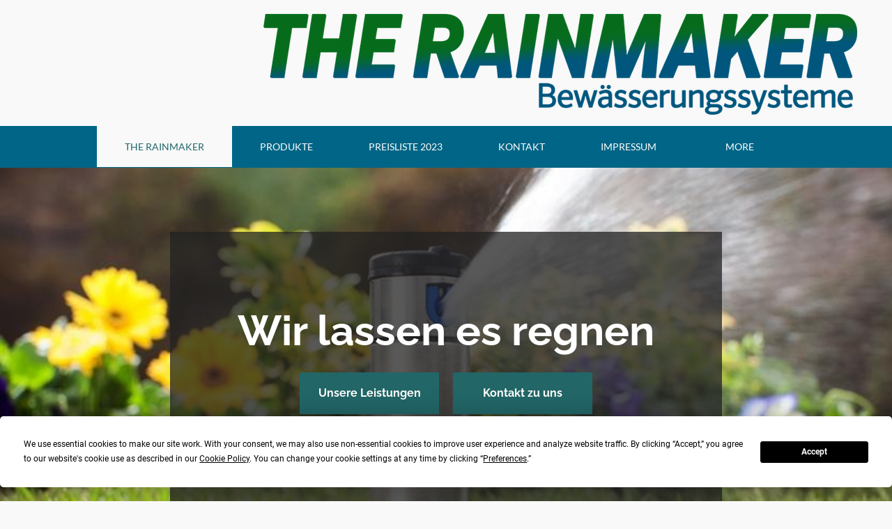

--- FILE ---
content_type: text/html
request_url: https://the-rainmaker.de/
body_size: 14328
content:
<!DOCTYPE html><html prefix="og: http://ogp.me/ns#" style="height:auto !important" lang="en_us"><head><meta charset="utf-8"><title>The Rainmaker</title><meta name="robots" content="all"><meta name="generator" content="One.com Web Editor"><meta http-equiv="Cache-Control" content="must-revalidate, max-age=0, public"><meta http-equiv="Expires" content="-1"><meta name="viewport" content="width=device-width,initial-scale=1,minimum-scale=1,maximum-scale=3,user-scalable=yes" minpagewidth="1180" rendermobileview="false"><meta name="MobileOptimized" content="320"><meta name="HandheldFriendly" content="True"><meta name="format-detection" content="telephone=no"><meta property="og:type" content="website"><meta property="og:title" content="The Rainmaker"><meta property="og:site_name" content="The Rainmaker"><meta property="og:url" content="https://the-rainmaker.de/"><meta property="og:image" content="https://impro.usercontent.one/appid/oneComWsb/domain/the-rainmaker.de/media/the-rainmaker.de/onewebmedia/Head2.jpg?etag=%224f31ed-677cb801%22&amp;sourceContentType=image%2Fjpeg&amp;quality=85"><meta property="og:image:type" content="image/jpeg"><meta property="og:image:width" content="3024"><meta property="og:image:height" content="2008"><meta name="twitter:card" content="summary"><meta name="twitter:title" content="The Rainmaker"><meta name="twitter:image:alt" content="The Rainmaker"><meta name="twitter:image" content="https://impro.usercontent.one/appid/oneComWsb/domain/the-rainmaker.de/media/the-rainmaker.de/onewebmedia/Head2.jpg?etag=%224f31ed-677cb801%22&amp;sourceContentType=image%2Fjpeg&amp;quality=85"><link rel="shortcut icon" sizes="16x16" href="https://impro.usercontent.one/appid/oneComWsb/domain/the-rainmaker.de/media/the-rainmaker.de/onewebmedia/Button%20RM2021-96dpi.png?etag=%227d3dd2-5fd2c042%22&amp;sourceContentType=image%2Fpng&amp;resize=16,16&amp;ignoreAspectRatio"><link rel="icon" sizes="32x32" href="https://impro.usercontent.one/appid/oneComWsb/domain/the-rainmaker.de/media/the-rainmaker.de/onewebmedia/Button%20RM2021-96dpi.png?etag=%227d3dd2-5fd2c042%22&amp;sourceContentType=image%2Fpng&amp;resize=32,32&amp;ignoreAspectRatio"><link rel="apple-touch-icon" href="https://impro.usercontent.one/appid/oneComWsb/domain/the-rainmaker.de/media/the-rainmaker.de/onewebmedia/Button%20RM2021-96dpi.png?etag=%227d3dd2-5fd2c042%22&amp;sourceContentType=image%2Fpng&amp;resize=57,57&amp;ignoreAspectRatio"><link rel="apple-touch-icon" sizes="60x60" href="https://impro.usercontent.one/appid/oneComWsb/domain/the-rainmaker.de/media/the-rainmaker.de/onewebmedia/Button%20RM2021-96dpi.png?etag=%227d3dd2-5fd2c042%22&amp;sourceContentType=image%2Fpng&amp;resize=60,60&amp;ignoreAspectRatio"><link rel="icon" sizes="64x64" href="https://impro.usercontent.one/appid/oneComWsb/domain/the-rainmaker.de/media/the-rainmaker.de/onewebmedia/Button%20RM2021-96dpi.png?etag=%227d3dd2-5fd2c042%22&amp;sourceContentType=image%2Fpng&amp;resize=64,64&amp;ignoreAspectRatio"><link rel="apple-touch-icon" sizes="72x72" href="https://impro.usercontent.one/appid/oneComWsb/domain/the-rainmaker.de/media/the-rainmaker.de/onewebmedia/Button%20RM2021-96dpi.png?etag=%227d3dd2-5fd2c042%22&amp;sourceContentType=image%2Fpng&amp;resize=72,72&amp;ignoreAspectRatio"><link rel="apple-touch-icon" sizes="76x76" href="https://impro.usercontent.one/appid/oneComWsb/domain/the-rainmaker.de/media/the-rainmaker.de/onewebmedia/Button%20RM2021-96dpi.png?etag=%227d3dd2-5fd2c042%22&amp;sourceContentType=image%2Fpng&amp;resize=76,76&amp;ignoreAspectRatio"><link rel="icon" type="image/png" sizes="96x96" href="https://impro.usercontent.one/appid/oneComWsb/domain/the-rainmaker.de/media/the-rainmaker.de/onewebmedia/Button%20RM2021-96dpi.png?etag=%227d3dd2-5fd2c042%22&amp;sourceContentType=image%2Fpng&amp;resize=96,96&amp;ignoreAspectRatio"><link rel="apple-touch-icon" sizes="114x114" href="https://impro.usercontent.one/appid/oneComWsb/domain/the-rainmaker.de/media/the-rainmaker.de/onewebmedia/Button%20RM2021-96dpi.png?etag=%227d3dd2-5fd2c042%22&amp;sourceContentType=image%2Fpng&amp;resize=114,114&amp;ignoreAspectRatio"><link rel="apple-touch-icon" sizes="120x120" href="https://impro.usercontent.one/appid/oneComWsb/domain/the-rainmaker.de/media/the-rainmaker.de/onewebmedia/Button%20RM2021-96dpi.png?etag=%227d3dd2-5fd2c042%22&amp;sourceContentType=image%2Fpng&amp;resize=120,120&amp;ignoreAspectRatio"><link rel="apple-touch-icon" sizes="144x144" href="https://impro.usercontent.one/appid/oneComWsb/domain/the-rainmaker.de/media/the-rainmaker.de/onewebmedia/Button%20RM2021-96dpi.png?etag=%227d3dd2-5fd2c042%22&amp;sourceContentType=image%2Fpng&amp;resize=144,144&amp;ignoreAspectRatio"><link rel="apple-touch-icon" sizes="152x152" href="https://impro.usercontent.one/appid/oneComWsb/domain/the-rainmaker.de/media/the-rainmaker.de/onewebmedia/Button%20RM2021-96dpi.png?etag=%227d3dd2-5fd2c042%22&amp;sourceContentType=image%2Fpng&amp;resize=152,152&amp;ignoreAspectRatio"><link rel="icon" type="image/png" sizes="160x160" href="https://impro.usercontent.one/appid/oneComWsb/domain/the-rainmaker.de/media/the-rainmaker.de/onewebmedia/Button%20RM2021-96dpi.png?etag=%227d3dd2-5fd2c042%22&amp;sourceContentType=image%2Fpng&amp;resize=160,160&amp;ignoreAspectRatio"><link rel="apple-touch-icon" sizes="180x180" href="https://impro.usercontent.one/appid/oneComWsb/domain/the-rainmaker.de/media/the-rainmaker.de/onewebmedia/Button%20RM2021-96dpi.png?etag=%227d3dd2-5fd2c042%22&amp;sourceContentType=image%2Fpng&amp;resize=180,180&amp;ignoreAspectRatio"><link rel="icon" type="image/png" sizes="196x196" href="https://impro.usercontent.one/appid/oneComWsb/domain/the-rainmaker.de/media/the-rainmaker.de/onewebmedia/Button%20RM2021-96dpi.png?etag=%227d3dd2-5fd2c042%22&amp;sourceContentType=image%2Fpng&amp;resize=196,196&amp;ignoreAspectRatio"><link rel="canonical" href="https://the-rainmaker.de/"><style>html { word-wrap: break-word; }
*, ::before, ::after { word-wrap: inherit; }
html { box-sizing: border-box; }
*, ::before, ::after { box-sizing: inherit; }
div.code { box-sizing: content-box; }
body, ul, ol, li, h1, h2, h3, h4, h5, h6, form, input, p, td, textarea { margin: 0; padding: 0; }
h1, h2, h3, h4, h5, h6 { font-size: 100%; font-weight: normal; }
ol, ul { list-style: none; }
table { border-collapse: collapse; border-spacing: 0; }
img { border: 0; }
body { -moz-osx-font-smoothing: grayscale; -webkit-font-smoothing: antialiased; }</style><style>@font-face {
    font-family: 'dropDownMenu';
    src:
    url('[data-uri]                                                                           [base64]                 aAGYBmQBmAAAAAQAAAAAAAAAAAAAAIAAAAAAAAwAAAAMAAAAcAAEAAwAAABwAAwABAAAAHAAEADgAAAAKAAgAAgACAAEAIOkB//3//wAAAAAAIOkA//3//wAB/+MXBAADAAEAAAAAAAAAAAAAAAEAAf//                                     [base64]/                                                                                                                                [base64]') format('woff');
    font-weight: normal;
    font-style: normal;
}</style><link rel="stylesheet" href="/onewebstatic/e09148b4ea.css"><style>@media (max-width: 650px) { body { min-width: 'initial' } body.desktopV { min-width: 1180px } }
        @media (min-width: 651px) { body { min-width: 1180px } body.mobileV { min-width: initial } }</style><link rel="stylesheet" href="/onewebstatic/0755b91f97.css"><link href="/onewebstatic/google-fonts.php?url=https%3A%2F%2Ffonts.googleapis.com%2Fcss%3Ffamily%3DRaleway%253A100%252C100italic%252C200%252C200italic%252C300%252C300italic%252C500%252C500italic%252C600%252C600italic%252C700%252C700italic%252C800%252C800italic%252C900%252C900italic%252Citalic%252Cregular&amp;subset%3Dall" rel="stylesheet"><link href="/onewebstatic/google-fonts.php?url=https%3A%2F%2Ffonts.googleapis.com%2Fcss%3Ffamily%3DLato%253A100%252C100italic%252C200%252C200italic%252C300%252C300italic%252C500%252C500italic%252C600%252C600italic%252C700%252C700italic%252C800%252C800italic%252C900%252C900italic%252Citalic%252Cregular&amp;subset%3Dall" rel="stylesheet"><link href="/onewebstatic/google-fonts.php?url=https%3A%2F%2Ffonts.googleapis.com%2Fcss%3Ffamily%3DCaveat%253A100%252C100italic%252C200%252C200italic%252C300%252C300italic%252C500%252C500italic%252C600%252C600italic%252C700%252C700italic%252C800%252C800italic%252C900%252C900italic%252Citalic%252Cregular&amp;subset%3Dall" rel="stylesheet"><link href="/onewebstatic/google-fonts.php?url=https%3A%2F%2Ffonts.googleapis.com%2Fcss%3Ffamily%3DRoboto%253A100%252C100italic%252C200%252C200italic%252C300%252C300italic%252C500%252C500italic%252C600%252C600italic%252C700%252C700italic%252C800%252C800italic%252C900%252C900italic%252Citalic%252Cregular&amp;subset%3Dall" rel="stylesheet"><link rel="stylesheet" href="/onewebstatic/c9acbf87dd.css"><style>.bodyBackground {
                            
background-image:none;
background-color:rgba(249,249,249,1);
                        }</style><link href="/onewebstatic/ed5bc63760.css" rel="stylesheet"><script data-termly-config="">window.TERMLY_CUSTOM_BLOCKING_MAP = {"one.com":"essential","cdn-one.com":"essential","group-cdn.one":"essential","usercontent.one":"essential","hostnet.nl":"essential","checkdomain.de":"essential","herold.at":"essential","uniweb.no":"essential","zoner.fi":"essential","dogado.de":"essential","webglobe.cz":"essential","webglobe.sk":"essential","api.gii.cloud":"essential"};
                        window.TERMLY_AUTOBLOCK_ENABLED = true;</script><script src="/onewebstatic/f6790cb98d.js"></script><script src="https://app.termly.io/resource-blocker/a103b047-1aa3-4729-b1e7-619c03c61eb9?autoBlock=on" onload="onTermlyLoaded();"></script><script>window.WSB_PRIVACY_POLICY_PUBLISHED = true;</script><script src="/onewebstatic/e47f208c3a.js"></script><script src="/onewebstatic/f707379391.js"></script></head><body class="Preview_body__2wDzb bodyBackground" style="overflow-y:scroll;overflow-x:auto" data-attachments="{&quot;D94ABFCC-2168-4F3A-8FDF-66C105EC4324&quot;:[&quot;B32C9873-D7A9-408C-926A-921210C28784&quot;,&quot;72CE7F7A-9BFC-448A-9768-CD0AEB7A6691&quot;],&quot;B32C9873-D7A9-408C-926A-921210C28784&quot;:[&quot;5AE98E85-377F-477A-A26B-D94652917012&quot;]}"><button type="button" id="consent-banner-prefs-button" aria-label="renew-consent" onclick="displayPreferenceModal();"></button><link rel="stylesheet" href="/onewebstatic/2866e948d1.css"><script>window.newSeoEnabled = true;</script><div class="template" data-mobile-view="false"><div class="Preview_row__3Fkye row" style="width:1180px"></div><div class="Preview_row__3Fkye row Preview_noSideMargin__2I-_n" style="min-height:241px;width:100%"><div data-id="D94ABFCC-2168-4F3A-8FDF-66C105EC4324" data-kind="SECTION" style="width:100%;min-height:241px;left:auto;min-width:1180px;margin-top:0;margin-left:0" class="Preview_componentWrapper__2i4QI"><div id="Header" data-in-template="true" data-id="D94ABFCC-2168-4F3A-8FDF-66C105EC4324" data-kind="Block" data-specific-kind="SECTION" data-pin="0" data-stretch="true" data-bbox="{&quot;top&quot;:0,&quot;left&quot;:0,&quot;right&quot;:1750,&quot;bottom&quot;:241}" class="Preview_block__16Zmu"><div class="StripPreview_backgroundComponent__3YmQM Background_backgroundComponent__3_1Ea hasChildren" style="background-color:transparent;min-height:241px;padding-bottom:0" data-width="100" data-height="241"><div class="Preview_column__1KeVx col" style="min-height:100%;width:100%;margin:0 auto"><div class="Preview_sectionFloatWrapper__1SM4p" style="width:1180px"></div><div class="Preview_row__3Fkye row Preview_noSideMargin__2I-_n" style="min-height:241px;width:100%"><div class="Preview_floatWrapper__jCHxv" style="width:1180px"><div class="Preview_float__1PmYU float" style="top:20px;left:328px;z-index:499"><div data-id="72CE7F7A-9BFC-448A-9768-CD0AEB7A6691" data-kind="IMAGE" style="width:852px;min-height:184px" class="Preview_componentWrapper__2i4QI"><div data-in-template="true" data-id="72CE7F7A-9BFC-448A-9768-CD0AEB7A6691" data-kind="Component" data-specific-kind="IMAGE" data-bbox="{&quot;top&quot;:20,&quot;left&quot;:328,&quot;right&quot;:1180,&quot;bottom&quot;:204}" data-parent="D94ABFCC-2168-4F3A-8FDF-66C105EC4324" class="Preview_mobileHide__9T929 Preview_component__SbiKo"><div class="Mobile_imageComponent__QXWk1" style="width:852px;height:184px;overflow:hidden" data-width="852" data-height="184"><img loading="lazy" role="presentation" data-scalestrategy="fit" style="display:block;margin:0" src="https://impro.usercontent.one/appid/oneComWsb/domain/the-rainmaker.de/media/the-rainmaker.de/onewebmedia/RM%202023%2030.png?etag=%221101b-64f1cc20%22&amp;sourceContentType=image%2Fpng&amp;ignoreAspectRatio&amp;resize=852%2B184" srcset="https://impro.usercontent.one/appid/oneComWsb/domain/the-rainmaker.de/media/the-rainmaker.de/onewebmedia/RM%202023%2030.png?etag=%221101b-64f1cc20%22&amp;sourceContentType=image%2Fpng&amp;ignoreAspectRatio&amp;resize=852%2B184, https://impro.usercontent.one/appid/oneComWsb/domain/the-rainmaker.de/media/the-rainmaker.de/onewebmedia/RM%202023%2030.png?etag=%221101b-64f1cc20%22&amp;sourceContentType=image%2Fpng&amp;ignoreAspectRatio&amp;resize=1134%2B245 2x, https://impro.usercontent.one/appid/oneComWsb/domain/the-rainmaker.de/media/the-rainmaker.de/onewebmedia/RM%202023%2030.png?etag=%221101b-64f1cc20%22&amp;sourceContentType=image%2Fpng&amp;ignoreAspectRatio&amp;resize=1134%2B245 3x" height="184" width="852" data-width="852" data-height="184"></div></div></div></div><div class="Preview_float__1PmYU float" style="top:181px;left:0;z-index:525"><div data-id="5AE98E85-377F-477A-A26B-D94652917012" data-kind="MENU" style="width:1180px;min-height:59px" class="Preview_componentWrapper__2i4QI"><div data-in-template="true" data-id="5AE98E85-377F-477A-A26B-D94652917012" data-kind="Component" data-specific-kind="MENU" data-bbox="{&quot;top&quot;:181,&quot;left&quot;:0,&quot;right&quot;:1180,&quot;bottom&quot;:240}" data-parent="B32C9873-D7A9-408C-926A-921210C28784" class="Preview_mobileHide__9T929 Preview_component__SbiKo"><div class="menu moreEnabled menuself menuhorizontal dropdown menuhorizontalcenter menuverticalmiddle White" style="width:1180px;height:59px;display:none"><ul class="menu1"><li><a class="selected level-0" href="/" aria-current="page"><span>The Rainmaker</span></a><div class="divider"></div></li><li><a class="level-0" href="/products/"><span>Produkte</span></a><div class="divider"></div></li><li><a class="level-0" href="/preisliste-2023"><span>Preisliste 2023</span></a><div class="divider"></div></li><li><a class="level-0" href="/contact"><span>Kontakt</span></a><div class="divider"></div></li><li><a class="level-0" href="/impressum"><span>Impressum</span></a><div class="divider"></div></li><li><a class="level-0" href="/datenschutzerklaerung"><span>Datenschutzerklärung</span></a><div class="divider"></div></li><li><a class="level-0" href="/pe-wasserrohre"><span>PE Wasserrohre</span></a><div class="divider"></div></li><li><a class="expandable level-0" tabindex="0" aria-haspopup="true" aria-expanded="false"><span>More</span></a><ul class="menu2"><li class="menuhidden"><a class="level-1" tabindex="0"><span>More child</span></a></li></ul></li></ul></div></div></div></div></div><div data-id="B32C9873-D7A9-408C-926A-921210C28784" data-kind="STRIP" style="width:100%;min-height:60px;left:auto;min-width:1180px;margin-top:181px;margin-left:0;z-index:203" class="Preview_componentWrapper__2i4QI"><div id="TemplateStrip2" data-in-template="true" data-id="B32C9873-D7A9-408C-926A-921210C28784" data-kind="Block" data-specific-kind="STRIP" data-pin="0" data-stretch="true" data-bbox="{&quot;top&quot;:181,&quot;left&quot;:0,&quot;right&quot;:1180,&quot;bottom&quot;:241}" data-parent="D94ABFCC-2168-4F3A-8FDF-66C105EC4324" class="Preview_block__16Zmu"><div class="StripPreview_backgroundComponent__3YmQM Background_backgroundComponent__3_1Ea" style="background-color:rgba(0,101,134,1);min-height:60px;padding-bottom:0" data-width="100" data-height="60"></div></div></div></div><div style="clear:both"></div></div></div></div></div></div><div class="Preview_row__3Fkye row Preview_noSideMargin__2I-_n" style="min-height:572px;width:100%"><div data-id="3EC919DC-EF12-4B3D-B6DF-0D7CDDAAE772" data-kind="SECTION" style="width:100%;min-height:572px;left:auto;min-width:1180px;margin-top:0;margin-left:0" class="Preview_componentWrapper__2i4QI"><div id="Section1" data-in-template="false" data-id="3EC919DC-EF12-4B3D-B6DF-0D7CDDAAE772" data-kind="Block" data-specific-kind="SECTION" data-pin="0" data-stretch="true" class="Preview_block__16Zmu"><div class="StripPreview_backgroundComponent__3YmQM Background_backgroundComponent__3_1Ea hasChildren" style="background-color:rgba(238,238,238,1);min-height:572px;padding-bottom:92px" data-width="100" data-height="572"><div class="parallax_scrollEffectContainer__3co8j"><div class="StripPreview_bgImageContainer__MFrbA Background_bgImageContainer__AwuIx" data-opacity="true" style="background-repeat:no-repeat;background-position:50% 50%;background-size:cover;background-attachment:scroll;opacity:1" data-background="https://impro.usercontent.one/appid/oneComWsb/domain/the-rainmaker.de/media/the-rainmaker.de/onewebmedia/i20_edited1.jpg?etag=%223990f-5d294a9d%22&amp;sourceContentType=image%2Fjpeg&amp;quality=85&amp;progressive" data-background-image-lazy-load="true"></div></div><div class="Preview_column__1KeVx col" style="min-height:100%;width:1180px;margin:0 auto"><div class="Preview_row__3Fkye row" style="min-height:480px;width:1180px"><div data-id="3A587BD4-6096-4A8A-9A83-E31DE1E1E367" data-kind="BACKGROUND" style="width:792px;min-height:388px;margin-top:92px;margin-left:194px" class="Preview_componentWrapper__2i4QI"><div data-in-template="false" data-id="3A587BD4-6096-4A8A-9A83-E31DE1E1E367" data-kind="Block" data-specific-kind="BACKGROUND" class="Preview_block__16Zmu"><div class="BackgroundPreview_backgroundComponent__3Dr5e BackgroundPreview_bgHeight__3dD2e hasChildren" style="background-color:rgba(32,32,32,0.75);min-height:388px;padding-bottom:100px" data-width="792" data-height="388"><div class="Preview_column__1KeVx col" style="min-height:100%"><div class="Preview_row__3Fkye row" style="min-height:179px;width:792px"><div data-id="585B8937-C4B4-49C4-BC8A-C6C615CF3C83" data-kind="TEXT" style="width:792px;min-height:73px;margin-top:106px;margin-left:0" class="Preview_componentWrapper__2i4QI"><div data-in-template="false" data-id="585B8937-C4B4-49C4-BC8A-C6C615CF3C83" data-kind="Component" data-specific-kind="TEXT" class="Preview_component__SbiKo text-align-undefined"><div data-mve-font-change="0" class="styles_contentContainer__lrPIa textnormal styles_text__3jGMu"><h1 style="text-align: center;"><span class="textheading1 mobile-oversized" style="color: rgba(255,255,255,1);">Wir lassen es regnen</span></h1></div></div></div></div><div class="Preview_row__3Fkye row" style="min-height:83px;width:792px"><div class="Preview_column__1KeVx col isExpandable" style="min-height:83px;width:386px;float:left"><div data-id="EBDAF65E-2907-4586-8EB5-5211DD22C299" data-kind="BUTTON" style="width:200px;height:60px;margin-top:23px;margin-left:186px" class="Preview_componentWrapper__2i4QI"><div data-in-template="false" data-id="EBDAF65E-2907-4586-8EB5-5211DD22C299" data-kind="Component" data-specific-kind="BUTTON" class="Preview_component__SbiKo align-center"><div class="ButtonPreview_container__22hQi ButtonPreview_buttonTransition__CKIAx button1"><div class="ButtonPreview_buttonComponent__17NP0"><a href="" target="" class="ButtonPreview_textContainer__t8q7_" data-testid="button"><span>Unsere Leistungen</span></a></div></div></div></div><div style="clear:both"></div></div><div class="Preview_column__1KeVx col isExpandable" style="min-height:83px;width:220px;float:left"><div data-id="ECAC91C6-E735-41C2-BDE2-327E7F2D3A3C" data-kind="BUTTON" style="width:200px;height:60px;margin-top:23px;margin-left:20px" class="Preview_componentWrapper__2i4QI"><div data-in-template="false" data-id="ECAC91C6-E735-41C2-BDE2-327E7F2D3A3C" data-kind="Component" data-specific-kind="BUTTON" class="Preview_component__SbiKo align-center"><div class="ButtonPreview_container__22hQi ButtonPreview_buttonTransition__CKIAx button1"><div class="ButtonPreview_buttonComponent__17NP0"><a href="/contact" target="" class="ButtonPreview_textContainer__t8q7_" data-testid="button"><span>Kontakt zu uns</span></a></div></div></div></div><div style="clear:both"></div></div><div style="clear:both"></div></div><div style="clear:both"></div></div></div></div></div></div><div style="clear:both"></div></div></div></div></div></div><div class="Preview_row__3Fkye row Preview_noSideMargin__2I-_n" style="min-height:1706px;width:100%"><div data-id="3ECF8448-7034-470F-827E-A0117FCBF5BE" data-kind="SECTION" style="width:100%;min-height:1706px;left:auto;min-width:1180px;margin-top:0;margin-left:0" class="Preview_componentWrapper__2i4QI"><div id="Section4" data-in-template="false" data-id="3ECF8448-7034-470F-827E-A0117FCBF5BE" data-kind="Block" data-specific-kind="SECTION" data-pin="0" data-stretch="true" class="Preview_block__16Zmu"><div class="StripPreview_backgroundComponent__3YmQM Background_backgroundComponent__3_1Ea hasChildren" style="background-color:transparent;min-height:1706px;padding-bottom:90px" data-width="100" data-height="1706"><div class="Preview_column__1KeVx col" style="min-height:100%;width:1180px;margin:0 auto"><div class="Preview_row__3Fkye row" style="min-height:753px;width:1180px"><div data-id="544E33E1-5C9B-41DB-B804-EC6DB9F56323" data-kind="IMAGE" style="width:1180px;min-height:664px;margin-top:89px;margin-left:0" class="Preview_componentWrapper__2i4QI"><div data-in-template="false" data-id="544E33E1-5C9B-41DB-B804-EC6DB9F56323" data-kind="Component" data-specific-kind="IMAGE" class="Preview_component__SbiKo"><div class="Mobile_imageComponent__QXWk1" style="width:1180px;height:664px;overflow:hidden" data-width="1180" data-height="664"><img loading="lazy" role="presentation" data-scalestrategy="fit" style="display:block;margin:0" src="https://impro.usercontent.one/appid/oneComWsb/domain/the-rainmaker.de/media/the-rainmaker.de/onewebmedia/Winterpause%202025.jpg?etag=W%2F%22b08db-69390532%22&amp;sourceContentType=image%2Fjpeg&amp;ignoreAspectRatio&amp;resize=1180%2B664&amp;quality=85" srcset="https://impro.usercontent.one/appid/oneComWsb/domain/the-rainmaker.de/media/the-rainmaker.de/onewebmedia/Winterpause%202025.jpg?etag=W%2F%22b08db-69390532%22&amp;sourceContentType=image%2Fjpeg&amp;ignoreAspectRatio&amp;resize=1180%2B664&amp;quality=85, https://impro.usercontent.one/appid/oneComWsb/domain/the-rainmaker.de/media/the-rainmaker.de/onewebmedia/Winterpause%202025.jpg?etag=W%2F%22b08db-69390532%22&amp;sourceContentType=image%2Fjpeg&amp;ignoreAspectRatio&amp;resize=1280%2B720&amp;quality=85 2x, https://impro.usercontent.one/appid/oneComWsb/domain/the-rainmaker.de/media/the-rainmaker.de/onewebmedia/Winterpause%202025.jpg?etag=W%2F%22b08db-69390532%22&amp;sourceContentType=image%2Fjpeg&amp;ignoreAspectRatio&amp;resize=1280%2B720&amp;quality=85 3x" height="664" width="1180" alt="The Rainmaker" title="The Rainmaker" data-width="1180" data-height="664"></div></div></div></div><div class="Preview_row__3Fkye row" style="min-height:863px;width:1180px"><div class="Preview_column__1KeVx col" style="min-height:863px;width:500px;float:left"><div data-id="132DDF41-9B46-4078-AC06-0F20A93A1979" data-kind="BACKGROUND" style="width:500px;min-height:771px;margin-top:92px;margin-left:0" class="Preview_componentWrapper__2i4QI"><div data-in-template="false" data-id="132DDF41-9B46-4078-AC06-0F20A93A1979" data-kind="Block" data-specific-kind="BACKGROUND" class="Preview_mobileHide__9T929 Preview_block__16Zmu"><div class="BackgroundPreview_backgroundComponent__3Dr5e BackgroundPreview_bgHeight__3dD2e hasChildren" style="background-color:transparent;border-color:rgba(193,193,193,1);border-style:solid;border-width:6px 6px 6px 6px;background-clip:padding-box;min-height:771px;padding-bottom:79px" data-width="500" data-height="771"><div class="Preview_column__1KeVx col" style="min-height:100%;margin-top:-6px;margin-right:-6px;margin-bottom:-6px;margin-left:-6px"><div class="Preview_row__3Fkye row" style="min-height:632px;width:500px"><div data-id="C40E4849-431E-4EBD-B408-5B788FD2C510" data-kind="TEXT" style="width:390px;min-height:574px;margin-top:58px;margin-left:55px" class="Preview_componentWrapper__2i4QI"><div data-in-template="false" data-id="C40E4849-431E-4EBD-B408-5B788FD2C510" data-kind="Component" data-specific-kind="TEXT" class="Preview_mobileHide__9T929 Preview_component__SbiKo text-align-undefined"><div data-mve-font-change="0" class="styles_contentContainer__lrPIa textnormal styles_text__3jGMu"><h2><span class="textheading2 mobile-oversized" style="font-weight: bold; font-size: 36px;">Was machen wir</span>&nbsp;</h2>
<p class="mobile-undersized-upper"><br></p>
<ul style="list-style-type: disc;">
<li style="line-height: 1.5;" class="mobile-undersized-upper"><span style="font-size: 24px;" class="mobile-oversized">Automatische Beregnungsanlagen</span></li>
<li style="line-height: 1.5;" class="mobile-undersized-upper"><span style="font-size: 24px;" class="mobile-oversized">Flächenbewässerung<br></span></li>
<li style="line-height: 1.5;" class="mobile-undersized-upper"><span style="font-size: 24px;" class="mobile-oversized">Zisternen<br></span></li>
<li style="line-height: 1.5;" class="mobile-undersized-upper"><span style="font-size: 24px;" class="mobile-oversized">Brunnenbau</span></li>
</ul>
<p style="font-size: 14px;" class="mobile-undersized-upper"><span style="font-size: 14px;" class="mobile-undersized-upper"><br></span></p>
<p class="mobile-undersized-upper"><span style="font-size: 24px;" class="mobile-oversized"><span style="font-size: 14px;" class="mobile-undersized-upper">Wir beraten Sie umfassend und planen die für Ihren Garten abgestimmte Anlage. <br>Auf Wunsch übernehmen wir auch die Installation.<br><br>Sie möchten Ihre Beregnung selber einbauen?<br>Wir liefern Ihnen alles was Sie hierzu benötigen und auch eine Planung für Ihre Bewässerung falls Sie das wünschen. Wir benötigen von Ihnen einen Plan Ihres Objektes im Maßstab 1:100&nbsp;<br></span>&nbsp;<br><br></span></p></div></div></div></div><div class="Preview_row__3Fkye row" style="min-height:60px;width:500px"><div data-id="08B52460-9A89-43DF-A3C3-15DC5572353B" data-kind="BUTTON" style="width:390px;height:60px;margin-top:0;margin-left:55px" class="Preview_componentWrapper__2i4QI"><div data-in-template="false" data-id="08B52460-9A89-43DF-A3C3-15DC5572353B" data-kind="Component" data-specific-kind="BUTTON" class="Preview_mobileHide__9T929 Preview_component__SbiKo align-center"><div class="ButtonPreview_container__22hQi ButtonPreview_buttonTransition__CKIAx button1"><div class="ButtonPreview_buttonComponent__17NP0"><a href="https://wa.me/4961509619610" target="" class="ButtonPreview_textContainer__t8q7_" data-testid="button"><span>Nachricht in WhatsApp senden</span></a></div></div></div></div></div><div style="clear:both"></div></div></div></div></div><div style="clear:both"></div></div><div class="Preview_column__1KeVx col" style="min-height:863px;width:343px;float:left"><div class="Preview_row__3Fkye row" style="min-height:292px;width:343px"><div data-id="F157C7D2-8194-430F-92A0-C8B3A6C89B54" data-kind="IMAGE" style="width:300px;min-height:200px;margin-top:92px;margin-left:43px" class="Preview_componentWrapper__2i4QI"><div data-in-template="false" data-id="F157C7D2-8194-430F-92A0-C8B3A6C89B54" data-kind="Component" data-specific-kind="IMAGE" class="Preview_component__SbiKo"><div class="Mobile_imageComponent__QXWk1 Mobile_cropMode__cLuJp" style="overflow:hidden" data-width="300" data-height="200"><img loading="lazy" role="presentation" data-scalestrategy="crop" style="margin-top:0px;margin-left:0px;display:block;margin:0" src="https://impro.usercontent.one/appid/oneComWsb/domain/the-rainmaker.de/media/the-rainmaker.de/onewebmedia/Hunter_%20(7).jpg?etag=%2264cf7-5d295972%22&amp;sourceContentType=image%2Fjpeg&amp;ignoreAspectRatio&amp;resize=300%2B210&amp;extract=0%2B0%2B300%2B200&amp;quality=85" srcset="https://impro.usercontent.one/appid/oneComWsb/domain/the-rainmaker.de/media/the-rainmaker.de/onewebmedia/Hunter_%20(7).jpg?etag=%2264cf7-5d295972%22&amp;sourceContentType=image%2Fjpeg&amp;ignoreAspectRatio&amp;resize=300%2B210&amp;extract=0%2B0%2B300%2B200&amp;quality=85, https://impro.usercontent.one/appid/oneComWsb/domain/the-rainmaker.de/media/the-rainmaker.de/onewebmedia/Hunter_%20(7).jpg?etag=%2264cf7-5d295972%22&amp;sourceContentType=image%2Fjpeg&amp;ignoreAspectRatio&amp;resize=600%2B421&amp;extract=0%2B0%2B600%2B400&amp;quality=85 2x, https://impro.usercontent.one/appid/oneComWsb/domain/the-rainmaker.de/media/the-rainmaker.de/onewebmedia/Hunter_%20(7).jpg?etag=%2264cf7-5d295972%22&amp;sourceContentType=image%2Fjpeg&amp;ignoreAspectRatio&amp;resize=900%2B631&amp;extract=0%2B0%2B900%2B600&amp;quality=85 3x" height="200" width="300" data-width="300" data-height="200"></div></div></div></div><div class="Preview_row__3Fkye row" style="min-height:171px;width:343px"><div data-id="AF205F69-D023-4C85-AFAD-3C8F97C5C841" data-kind="TEXT" style="width:300px;min-height:158px;margin-top:13px;margin-left:43px" class="Preview_componentWrapper__2i4QI"><div data-in-template="false" data-id="AF205F69-D023-4C85-AFAD-3C8F97C5C841" data-kind="Component" data-specific-kind="TEXT" class="Preview_component__SbiKo text-align-undefined"><div data-mve-font-change="0" class="styles_contentContainer__lrPIa textnormal styles_text__3jGMu"><h3><span class="textheading3">Automatische<br>Beregnungsanlagen</span></h3>
<p class="mobile-undersized-upper"><br></p>
<p class="mobile-undersized-upper">Der Online Shop ist aktuell in Bearbeitung<br><br></p>
<p class="mobile-undersized-upper"><br></p>
<p class="mobile-undersized-upper"><br></p>
<p class="mobile-undersized-upper"><br></p></div></div></div></div><div class="Preview_row__3Fkye row" style="min-height:217px;width:343px"><div data-id="16B8FA92-F5D0-4931-A45F-2EAE84873979" data-kind="IMAGE" style="width:300px;min-height:207px;margin-top:10px;margin-left:43px" class="Preview_componentWrapper__2i4QI"><div data-in-template="false" data-id="16B8FA92-F5D0-4931-A45F-2EAE84873979" data-kind="Component" data-specific-kind="IMAGE" class="Preview_component__SbiKo"><div class="Mobile_imageComponent__QXWk1 Mobile_cropMode__cLuJp" style="overflow:hidden" data-width="300" data-height="207"><img loading="lazy" role="presentation" data-scalestrategy="crop" style="margin-top:0px;margin-left:0px;display:block;margin:0" src="https://impro.usercontent.one/appid/oneComWsb/domain/the-rainmaker.de/media/the-rainmaker.de/onewebmedia/Mall.jpg?etag=%22d0ca-5d2947fb%22&amp;sourceContentType=image%2Fjpeg&amp;ignoreAspectRatio&amp;resize=368%2B207&amp;extract=0%2B0%2B300%2B207&amp;quality=85" srcset="https://impro.usercontent.one/appid/oneComWsb/domain/the-rainmaker.de/media/the-rainmaker.de/onewebmedia/Mall.jpg?etag=%22d0ca-5d2947fb%22&amp;sourceContentType=image%2Fjpeg&amp;ignoreAspectRatio&amp;resize=368%2B207&amp;extract=0%2B0%2B300%2B207&amp;quality=85, https://impro.usercontent.one/appid/oneComWsb/domain/the-rainmaker.de/media/the-rainmaker.de/onewebmedia/Mall.jpg?etag=%22d0ca-5d2947fb%22&amp;sourceContentType=image%2Fjpeg&amp;ignoreAspectRatio&amp;resize=480%2B270&amp;extract=0%2B0%2B391%2B270&amp;quality=85 2x, https://impro.usercontent.one/appid/oneComWsb/domain/the-rainmaker.de/media/the-rainmaker.de/onewebmedia/Mall.jpg?etag=%22d0ca-5d2947fb%22&amp;sourceContentType=image%2Fjpeg&amp;ignoreAspectRatio&amp;resize=480%2B270&amp;extract=0%2B0%2B391%2B270&amp;quality=85 3x" height="207" width="300" data-width="300" data-height="207"></div></div></div></div><div class="Preview_row__3Fkye row" style="min-height:183px;width:343px"><div data-id="A985CB63-E27D-4C69-92B6-53BEB06B8716" data-kind="TEXT" style="width:300px;min-height:155px;margin-top:28px;margin-left:43px" class="Preview_componentWrapper__2i4QI"><div data-in-template="false" data-id="A985CB63-E27D-4C69-92B6-53BEB06B8716" data-kind="Component" data-specific-kind="TEXT" class="Preview_component__SbiKo text-align-undefined"><div data-mve-font-change="0" class="styles_contentContainer__lrPIa textnormal styles_text__3jGMu"><h3><span class="textheading3">Zisternen</span></h3>
<p style="line-height: 1.5;" class="mobile-undersized-upper"><br></p>
<p style="line-height: 1.5;" class="mobile-undersized-upper">Wir bieten eine große Auswahl an abgestimmten Lösungen zur optimalen Regenwassernutzung in Kombination mit der Netzwerktrennung nach KAT5 gemäß Trinkwasserschutzverordnung.</p></div></div></div></div><div style="clear:both"></div></div><div class="Preview_column__1KeVx col" style="min-height:863px;width:337px;float:left"><div class="Preview_row__3Fkye row" style="min-height:292px;width:337px"><div data-id="4990628A-32BD-4170-A801-850C4033BABD" data-kind="IMAGE" style="width:300px;min-height:200px;margin-top:92px;margin-left:37px" class="Preview_componentWrapper__2i4QI"><div data-in-template="false" data-id="4990628A-32BD-4170-A801-850C4033BABD" data-kind="Component" data-specific-kind="IMAGE" class="Preview_component__SbiKo"><div class="Mobile_imageComponent__QXWk1 Mobile_cropMode__cLuJp" style="overflow:hidden" data-width="300" data-height="200"><img loading="lazy" role="presentation" data-scalestrategy="crop" style="margin-top:0px;margin-left:0px;display:block;margin:0" src="https://impro.usercontent.one/appid/oneComWsb/domain/the-rainmaker.de/media/the-rainmaker.de/onewebmedia/45650869_286167658672870_2817999399492255744_o.jpg?etag=%2269ed5-5d294298%22&amp;sourceContentType=image%2Fjpeg&amp;ignoreAspectRatio&amp;resize=305%2B200&amp;extract=0%2B0%2B300%2B200&amp;quality=85" srcset="https://impro.usercontent.one/appid/oneComWsb/domain/the-rainmaker.de/media/the-rainmaker.de/onewebmedia/45650869_286167658672870_2817999399492255744_o.jpg?etag=%2269ed5-5d294298%22&amp;sourceContentType=image%2Fjpeg&amp;ignoreAspectRatio&amp;resize=305%2B200&amp;extract=0%2B0%2B300%2B200&amp;quality=85, https://impro.usercontent.one/appid/oneComWsb/domain/the-rainmaker.de/media/the-rainmaker.de/onewebmedia/45650869_286167658672870_2817999399492255744_o.jpg?etag=%2269ed5-5d294298%22&amp;sourceContentType=image%2Fjpeg&amp;ignoreAspectRatio&amp;resize=610%2B400&amp;extract=0%2B0%2B600%2B400&amp;quality=85 2x, https://impro.usercontent.one/appid/oneComWsb/domain/the-rainmaker.de/media/the-rainmaker.de/onewebmedia/45650869_286167658672870_2817999399492255744_o.jpg?etag=%2269ed5-5d294298%22&amp;sourceContentType=image%2Fjpeg&amp;ignoreAspectRatio&amp;resize=915%2B600&amp;extract=0%2B0%2B900%2B600&amp;quality=85 3x" height="200" width="300" data-width="300" data-height="200"></div></div></div></div><div class="Preview_row__3Fkye row" style="min-height:181px;width:337px"><div data-id="FF456983-4C01-48F5-A962-F894DD0A789C" data-kind="TEXT" style="width:300px;min-height:168px;margin-top:13px;margin-left:37px" class="Preview_componentWrapper__2i4QI"><div data-in-template="false" data-id="FF456983-4C01-48F5-A962-F894DD0A789C" data-kind="Component" data-specific-kind="TEXT" class="Preview_component__SbiKo text-align-undefined"><div data-mve-font-change="0" class="styles_contentContainer__lrPIa textnormal styles_text__3jGMu"><p class="mobile-undersized-upper"><span style="font-size: 24px; font-weight: bold; color: #000000;" class="mobile-oversized">Flächenbewässerung</span></p>
<p style="line-height: 1.5;" class="mobile-undersized-upper"><br></p>
<p style="line-height: 1.5;" class="mobile-undersized-upper">Abgestimmte Lösungen für Ihre Pfanzflächen und Hecken.</p></div></div></div></div><div class="Preview_row__3Fkye row" style="min-height:200px;width:337px"><div data-id="0F67B043-7319-4DD5-BF4C-80EF401B6A37" data-kind="IMAGE" style="width:300px;min-height:200px;margin-top:0;margin-left:37px" class="Preview_componentWrapper__2i4QI"><div data-in-template="false" data-id="0F67B043-7319-4DD5-BF4C-80EF401B6A37" data-kind="Component" data-specific-kind="IMAGE" class="Preview_component__SbiKo"><div class="Mobile_imageComponent__QXWk1 Mobile_cropMode__cLuJp" style="overflow:hidden" data-width="300" data-height="200"><img loading="lazy" role="presentation" data-scalestrategy="crop" style="margin-top:-199.9216300940439px;margin-left:0px;display:block;margin:0" src="https://impro.usercontent.one/appid/oneComWsb/domain/the-rainmaker.de/media/the-rainmaker.de/onewebmedia/20200701_112444.jpg?etag=%221702d7-6005013a%22&amp;sourceContentType=image%2Fjpeg&amp;ignoreAspectRatio&amp;resize=300%2B400&amp;extract=0%2B199%2B300%2B200&amp;quality=85" srcset="https://impro.usercontent.one/appid/oneComWsb/domain/the-rainmaker.de/media/the-rainmaker.de/onewebmedia/20200701_112444.jpg?etag=%221702d7-6005013a%22&amp;sourceContentType=image%2Fjpeg&amp;ignoreAspectRatio&amp;resize=300%2B400&amp;extract=0%2B199%2B300%2B200&amp;quality=85, https://impro.usercontent.one/appid/oneComWsb/domain/the-rainmaker.de/media/the-rainmaker.de/onewebmedia/20200701_112444.jpg?etag=%221702d7-6005013a%22&amp;sourceContentType=image%2Fjpeg&amp;ignoreAspectRatio&amp;resize=600%2B800&amp;extract=0%2B399%2B600%2B400&amp;quality=85 2x, https://impro.usercontent.one/appid/oneComWsb/domain/the-rainmaker.de/media/the-rainmaker.de/onewebmedia/20200701_112444.jpg?etag=%221702d7-6005013a%22&amp;sourceContentType=image%2Fjpeg&amp;ignoreAspectRatio&amp;resize=900%2B1200&amp;extract=0%2B599%2B900%2B600&amp;quality=85 3x" height="200" width="300" data-width="300" data-height="200"></div></div></div></div><div class="Preview_row__3Fkye row" style="min-height:190px;width:337px"><div data-id="E961CB98-4501-4159-9B9A-8EA7F02FCA25" data-kind="TEXT" style="width:300px;min-height:168px;margin-top:22px;margin-left:37px" class="Preview_componentWrapper__2i4QI"><div data-in-template="false" data-id="E961CB98-4501-4159-9B9A-8EA7F02FCA25" data-kind="Component" data-specific-kind="TEXT" class="Preview_component__SbiKo text-align-undefined"><div data-mve-font-change="0" class="styles_contentContainer__lrPIa textnormal styles_text__3jGMu"><h3><span class="textheading3">Brunnenbau</span></h3>
<p class="mobile-undersized-upper"><br></p>
<p style="line-height: 1.5;" class="mobile-undersized-upper">Sie möchten einen Grundwasserbrunnen im Garten? Wir bohren Ihren neuen Brunnen und schliessen diesen bis zur Entnahmestelle an.</p></div></div></div></div><div style="clear:both"></div></div><div style="clear:both"></div></div><div style="clear:both"></div></div></div></div></div></div><div class="Preview_row__3Fkye row Preview_noSideMargin__2I-_n" style="min-height:1012px;width:100%"><div data-id="F7FAD852-4560-47F5-8628-434CEBA31C46" data-kind="SECTION" style="width:100%;min-height:1012px;left:auto;min-width:1180px;margin-top:0;margin-left:0" class="Preview_componentWrapper__2i4QI"><div id="Section2" data-in-template="false" data-id="F7FAD852-4560-47F5-8628-434CEBA31C46" data-kind="Block" data-specific-kind="SECTION" data-pin="0" data-stretch="true" class="Preview_block__16Zmu"><div class="StripPreview_backgroundComponent__3YmQM Background_backgroundComponent__3_1Ea hasChildren" style="background-color:rgba(238,238,238,1);min-height:1012px;padding-bottom:32px" data-width="100" data-height="1012"><div class="parallax_scrollEffectContainer__3co8j"><div class="StripPreview_bgImageContainer__MFrbA Background_bgImageContainer__AwuIx" data-opacity="true" style="background-repeat:repeat;background-position:50% 50%;background-size:contain;background-attachment:scroll;opacity:1" data-background="/onewebstatic/087d876d94.png" data-background-image-lazy-load="true"></div></div><div class="Preview_column__1KeVx col" style="min-height:100%;width:1180px;margin:0 auto"><div class="Preview_row__3Fkye row" style="min-height:314px;width:1180px"><div data-id="CDC85499-6C8C-4A3C-8129-107C5FA58DFC" data-kind="BACKGROUND" style="width:738px;min-height:263px;margin-top:51px;margin-left:221px" class="Preview_componentWrapper__2i4QI"><div data-in-template="false" data-id="CDC85499-6C8C-4A3C-8129-107C5FA58DFC" data-kind="Block" data-specific-kind="BACKGROUND" class="Preview_block__16Zmu"><div class="BackgroundPreview_backgroundComponent__3Dr5e BackgroundPreview_bgHeight__3dD2e hasChildren" style="background-color:transparent;min-height:263px;padding-bottom:8px" data-width="738" data-height="263"><div class="Preview_column__1KeVx col" style="min-height:100%"><div class="Preview_row__3Fkye row" style="min-height:255px;width:738px"><div data-id="FDA4F4D6-2731-4BA2-9E2F-A60B9280B361" data-kind="TEXT" style="width:710px;min-height:224px;margin-top:31px;margin-left:14px" class="Preview_componentWrapper__2i4QI"><div data-in-template="false" data-id="FDA4F4D6-2731-4BA2-9E2F-A60B9280B361" data-kind="Component" data-specific-kind="TEXT" class="Preview_component__SbiKo text-align-undefined"><div data-mve-font-change="0" class="styles_contentContainer__lrPIa textnormal styles_text__3jGMu"><p style="text-align: center;" class="mobile-undersized-upper"><span style="font-size: 36px;" class="mobile-oversized">Wir erledigen alles für Sie aus einer Hand</span></p>
<p style="text-align: center;" class="mobile-undersized-upper"><br></p>
<p style="text-align: center; line-height: 1.6;" class="mobile-undersized-upper"><span style="color: rgba(117,117,117,1); font-size: 24px;" class="mobile-oversized">Auf Wunsch erhalten Sie über <span style="font-weight: bold;"><a class="link1" style="color: #396d05;" href="http://www.rollrasen-darmstadt.de">Rollrasen Darmstadt</a></span> auch&nbsp; gleich einen neuen Rasen für Ihren Garten.<br><span style="font-size: 10px;" class="mobile-undersized-lower"><span style="font-weight: bold;">ROLLRASEN DARMSTADT</span> ist ein Teilbereich der Firma <span style="font-style: italic; font-weight: bold;"><a class="link1" style="color: #838383;" href="http://thprzygoda.de">th.przygoda</a></span>, zu der&nbsp; u.a. auch <span style="font-weight: bold;">THE RAINMAKER</span> und <span style="font-weight: bold;">EQUI RAIN</span> gehören.</span></span></p></div></div></div></div><div style="clear:both"></div></div></div></div></div></div><div class="Preview_row__3Fkye row" style="min-height:666px;width:1180px"><div class="Preview_column__1KeVx col" style="min-height:666px;width:740px;float:left"><div class="Preview_row__3Fkye row" style="min-height:418px;width:740px"><div data-id="48E18C3F-EEF1-4B98-BA05-CD7AC4274C1E" data-kind="IMAGE" style="width:740px;min-height:350px;margin-top:68px;margin-left:0" class="Preview_componentWrapper__2i4QI"><div data-in-template="false" data-id="48E18C3F-EEF1-4B98-BA05-CD7AC4274C1E" data-kind="Component" data-specific-kind="IMAGE" class="Preview_component__SbiKo"><div class="Mobile_imageComponent__QXWk1 Mobile_cropMode__cLuJp" style="overflow:hidden" data-width="740" data-height="350"><img loading="lazy" role="presentation" data-scalestrategy="crop" style="margin-top:0px;margin-left:0px;display:block;margin:0" src="https://impro.usercontent.one/appid/oneComWsb/domain/the-rainmaker.de/media/the-rainmaker.de/onewebmedia/h3669_rt.jpg?etag=%2293cfec-5d294352%22&amp;sourceContentType=image%2Fjpeg&amp;ignoreAspectRatio&amp;resize=740%2B493&amp;extract=0%2B0%2B740%2B350&amp;quality=85" srcset="https://impro.usercontent.one/appid/oneComWsb/domain/the-rainmaker.de/media/the-rainmaker.de/onewebmedia/h3669_rt.jpg?etag=%2293cfec-5d294352%22&amp;sourceContentType=image%2Fjpeg&amp;ignoreAspectRatio&amp;resize=740%2B493&amp;extract=0%2B0%2B740%2B350&amp;quality=85, https://impro.usercontent.one/appid/oneComWsb/domain/the-rainmaker.de/media/the-rainmaker.de/onewebmedia/h3669_rt.jpg?etag=%2293cfec-5d294352%22&amp;sourceContentType=image%2Fjpeg&amp;ignoreAspectRatio&amp;resize=1480%2B987&amp;extract=0%2B0%2B1480%2B700&amp;quality=85 2x, https://impro.usercontent.one/appid/oneComWsb/domain/the-rainmaker.de/media/the-rainmaker.de/onewebmedia/h3669_rt.jpg?etag=%2293cfec-5d294352%22&amp;sourceContentType=image%2Fjpeg&amp;ignoreAspectRatio&amp;resize=2220%2B1480&amp;extract=0%2B0%2B2220%2B1050&amp;quality=85 3x" height="350" width="740" data-width="740" data-height="350"></div></div></div></div><div class="Preview_row__3Fkye row" style="min-height:141px;width:740px"><div data-id="C0DE2158-7243-427A-BDCE-9729E775B769" data-kind="TEXT" style="width:740px;min-height:101px;margin-top:40px;margin-left:0" class="Preview_componentWrapper__2i4QI"><div data-in-template="false" data-id="C0DE2158-7243-427A-BDCE-9729E775B769" data-kind="Component" data-specific-kind="TEXT" class="Preview_component__SbiKo text-align-undefined"><div data-mve-font-change="0" class="styles_contentContainer__lrPIa textnormal styles_text__3jGMu"><p style="line-height: 1.8;" class="mobile-undersized-upper"><span style="color: rgba(117,117,117,1);">Blühende Pfanzen und einen gesunden Rasen mit einer automatischen Bewässserung.<br>Fahren Sie ohne an Wasser im Garten denken zu müssen unbeschwert in den Urlaub. </span></p>
<p style="line-height: 1.8;" class="mobile-undersized-upper"><span style="color: rgba(117,117,117,1);">Die Bewässerungsanlage kümmert sich um Ihren Garten und versorgt diesen mit ausreichend Wasser auch bei Ihrer Abwesenheit.</span></p></div></div></div></div><div class="Preview_row__3Fkye row" style="min-height:107px;width:740px"><div class="Preview_column__1KeVx col isExpandable" style="min-height:107px;width:200px;float:left"><div data-id="11969574-DA5C-4054-B09C-94DC1FEA3FF8" data-kind="BUTTON" style="width:200px;height:60px;margin-top:47px;margin-left:0" class="Preview_componentWrapper__2i4QI"><div data-in-template="false" data-id="11969574-DA5C-4054-B09C-94DC1FEA3FF8" data-kind="Component" data-specific-kind="BUTTON" class="Preview_component__SbiKo align-center"><div class="ButtonPreview_container__22hQi ButtonPreview_buttonTransition__CKIAx button1"><div class="ButtonPreview_buttonComponent__17NP0"><a href="" target="" class="ButtonPreview_textContainer__t8q7_" data-testid="button"><span>Über uns</span></a></div></div></div></div><div style="clear:both"></div></div><div class="Preview_column__1KeVx col isExpandable" style="min-height:107px;width:232px;float:left"><div data-id="EA6D1949-7FE6-4C9B-AE20-3BDE78370471" data-kind="BUTTON" style="width:200px;height:60px;margin-top:47px;margin-left:32px" class="Preview_componentWrapper__2i4QI"><div data-in-template="false" data-id="EA6D1949-7FE6-4C9B-AE20-3BDE78370471" data-kind="Component" data-specific-kind="BUTTON" class="Preview_component__SbiKo align-center"><div class="ButtonPreview_container__22hQi ButtonPreview_buttonTransition__CKIAx button3"><div class="ButtonPreview_buttonComponent__17NP0"><a href="/products/" target="" class="ButtonPreview_textContainer__t8q7_" data-testid="button"><span>Unsere Produkte</span></a></div></div></div></div><div style="clear:both"></div></div><div style="clear:both"></div></div><div style="clear:both"></div></div><div class="Preview_column__1KeVx col" style="min-height:666px;width:440px;float:left"><div class="Preview_row__3Fkye row" style="min-height:242px;width:440px"><div data-id="D0E8CB75-70FB-47DB-BEDA-4F0D62CC6681" data-kind="TEXT" style="width:364px;min-height:174px;margin-top:68px;margin-left:76px" class="Preview_componentWrapper__2i4QI"><div data-in-template="false" data-id="D0E8CB75-70FB-47DB-BEDA-4F0D62CC6681" data-kind="Component" data-specific-kind="TEXT" class="Preview_component__SbiKo text-align-undefined"><div data-mve-font-change="0" class="styles_contentContainer__lrPIa textnormal styles_text__3jGMu"><div class="mceNonEditable left" style="width: 61px;">
<div style="margin-top: 0px; margin-left: 0px; margin-right: auto; width: 61px; min-height: 72px; font-size: 0px;" data-wrap-id="340C62AC-FED1-4BDB-BE26-F89DAE079394"><div class="Preview_column__1KeVx col" style="min-height:72px"><div class="Preview_row__3Fkye row" style="min-height:72px;width:61px"><div data-id="340C62AC-FED1-4BDB-BE26-F89DAE079394" data-kind="IMAGE" style="width:61px;min-height:72px;margin-top:0;margin-left:0" class="Preview_componentWrapper__2i4QI"><div data-in-template="false" data-id="340C62AC-FED1-4BDB-BE26-F89DAE079394" data-kind="Component" data-specific-kind="IMAGE" class="Preview_component__SbiKo"><div class="Mobile_imageComponent__QXWk1 Mobile_cropMode__cLuJp" style="overflow:hidden" data-width="61" data-height="72"><img loading="lazy" role="presentation" data-scalestrategy="crop" style="margin-top:0px;margin-left:0px;display:block;margin:0" src="/onewebstatic/e6c443bd52.png" srcset="/onewebstatic/e6c443bd52.png, /onewebstatic/dc87ce801c.png 2x, /onewebstatic/dc87ce801c.png 3x" height="72" width="61" data-width="61" data-height="72"></div></div></div></div><div style="clear:both"></div></div></div>
</div>
<h3 style="line-height: 1.2;"><span class="textheading3" style="font-weight: bold; color: rgba(117,117,117,1);">über 30 Jahre</span></h3>
<h3 style="line-height: 1.2;"><span class="textheading3" style="font-weight: normal; color: rgba(117,117,117,1);">Erfahrung</span></h3>
<p class="mobile-undersized-upper"><br></p>
<p style="line-height: 1.7;" class="mobile-undersized-upper">mit über 30 Jahre Erfahrung sind wir der richtige Partner für Ihren Garten.</p></div></div></div></div><div class="Preview_row__3Fkye row" style="min-height:182px;width:440px"><div data-id="98140E61-B14B-465B-BBD9-C0586CBB6552" data-kind="TEXT" style="width:364px;min-height:170px;margin-top:12px;margin-left:76px" class="Preview_componentWrapper__2i4QI"><div data-in-template="false" data-id="98140E61-B14B-465B-BBD9-C0586CBB6552" data-kind="Component" data-specific-kind="TEXT" class="Preview_component__SbiKo text-align-undefined"><div data-mve-font-change="0" class="styles_contentContainer__lrPIa textnormal styles_text__3jGMu"><div class="mceNonEditable left" style="width: 68px;">
<div style="margin-top: 0px; margin-left: 0px; margin-right: auto; width: 68px; min-height: 72px; font-size: 0px;" data-wrap-id="C0445AE0-3C81-4270-94FF-219812A2300F"><div class="Preview_column__1KeVx col" style="min-height:72px"><div class="Preview_row__3Fkye row" style="min-height:72px;width:68px"><div data-id="C0445AE0-3C81-4270-94FF-219812A2300F" data-kind="IMAGE" style="width:68px;min-height:72px;margin-top:0;margin-left:0" class="Preview_componentWrapper__2i4QI"><div data-in-template="false" data-id="C0445AE0-3C81-4270-94FF-219812A2300F" data-kind="Component" data-specific-kind="IMAGE" class="Preview_component__SbiKo"><div class="Mobile_imageComponent__QXWk1 Mobile_cropMode__cLuJp" style="overflow:hidden" data-width="68" data-height="72"><img loading="lazy" role="presentation" data-scalestrategy="crop" style="margin-top:0px;margin-left:0px;display:block;margin:0" src="/onewebstatic/9638068d2a.png" srcset="/onewebstatic/9638068d2a.png, /onewebstatic/34f0ea27de.png 2x, /onewebstatic/34f0ea27de.png 3x" height="72" width="68" data-width="68" data-height="72"></div></div></div></div><div style="clear:both"></div></div></div>
</div>
<h3 style="line-height: 1.2;"><span class="textheading3" style="font-weight: bold; color: rgba(117,117,117,1);">Spezialisten</span></h3>
<h3 style="line-height: 1.2;"><span class="textheading3" style="font-weight: normal; color: rgba(117,117,117,1);">in der Bewässerung</span></h3>
<p class="mobile-undersized-upper"><br></p>
<p style="line-height: 1.7;" class="mobile-undersized-upper">Durch unsere Spezialisten kann eine perfekte und funktionierende Beregungsanlage dauerhaft gewährleistet werden.<br><br></p></div></div></div></div><div style="clear:both"></div></div><div style="clear:both"></div></div><div style="clear:both"></div></div></div></div></div></div><div class="Preview_row__3Fkye row Preview_noSideMargin__2I-_n" style="min-height:327px;width:100%"><div data-id="1738CB5F-E5A5-4E37-A183-D115E00E860A" data-kind="SECTION" style="width:100%;min-height:327px;left:auto;min-width:1180px;margin-top:0;margin-left:0" class="Preview_componentWrapper__2i4QI"><div id="Section3" data-in-template="false" data-id="1738CB5F-E5A5-4E37-A183-D115E00E860A" data-kind="Block" data-specific-kind="SECTION" data-pin="0" data-stretch="true" class="Preview_block__16Zmu"><div class="StripPreview_backgroundComponent__3YmQM Background_backgroundComponent__3_1Ea hasChildren" style="background-color:rgba(238,238,238,1);min-height:327px;padding-bottom:0" data-width="100" data-height="327"><div class="parallax_scrollEffectContainer__3co8j"><div class="StripPreview_bgImageContainer__MFrbA Background_bgImageContainer__AwuIx" data-opacity="true" style="background-repeat:no-repeat;background-position:50% 50%;background-size:cover;background-attachment:scroll;opacity:1" data-background="/onewebstatic/cf79aecd58.png" data-background-image-lazy-load="true"></div></div><div class="Preview_column__1KeVx col" style="min-height:100%;width:1180px;margin:0 auto"><div class="Preview_row__3Fkye row" style="min-height:327px;width:1180px"><div data-id="3ED21C2A-E1B7-413E-8CF1-A66107159A7A" data-kind="TEXT" style="width:1010px;min-height:247px;margin-top:80px;margin-left:85px" class="Preview_componentWrapper__2i4QI"><div data-in-template="false" data-id="3ED21C2A-E1B7-413E-8CF1-A66107159A7A" data-kind="Component" data-specific-kind="TEXT" class="Preview_component__SbiKo text-align-undefined"><div data-mve-font-change="0" class="styles_contentContainer__lrPIa textnormal styles_text__3jGMu"><p style="text-align: center; font-size: 55px;" class="mobile-oversized"><span style="font-size: 55px; color: #afacac;" class="mobile-oversized">Sie möchten eine Beregnungsanlage</span></p>
<p class="mobile-undersized-upper"><br></p>
<h3 style="text-align: center;"><span class="textheading3 mobile-oversized" style="color: rgba(255,255,255,1); font-size: 64px;"><span style="font-weight: normal;">rufen Sie uns an</span> 06150 961 96 10</span></h3></div></div></div></div><div style="clear:both"></div></div></div></div></div></div><div class="Preview_row__3Fkye row Preview_noSideMargin__2I-_n" style="min-height:1509px;width:100%"><div data-id="D2C2A9D8-6143-41A9-944B-8F510746E47E" data-kind="SECTION" style="width:100%;min-height:1509px;left:auto;min-width:1180px;margin-top:0;margin-left:0" class="Preview_componentWrapper__2i4QI"><div id="Section5" data-in-template="false" data-id="D2C2A9D8-6143-41A9-944B-8F510746E47E" data-kind="Block" data-specific-kind="SECTION" data-pin="0" data-stretch="true" class="Preview_block__16Zmu"><div class="StripPreview_backgroundComponent__3YmQM Background_backgroundComponent__3_1Ea hasChildren" style="background-color:transparent;min-height:1509px;padding-bottom:82px" data-width="100" data-height="1509"><div class="Preview_column__1KeVx col" style="min-height:100%;width:1180px;margin:0 auto"><div class="Preview_row__3Fkye row" style="min-height:101px;width:1180px"><div data-id="BF363B47-32CD-465F-B581-13719D3FF827" data-kind="TEXT" style="width:707px;min-height:63px;margin-top:38px;margin-left:0" class="Preview_componentWrapper__2i4QI"><div data-in-template="false" data-id="BF363B47-32CD-465F-B581-13719D3FF827" data-kind="Component" data-specific-kind="TEXT" class="Preview_component__SbiKo text-align-undefined"><div data-mve-font-change="0" class="styles_contentContainer__lrPIa textnormal styles_text__3jGMu"><h2><span class="textheading2 mobile-oversized" style="font-weight: bold; font-size: 36px;">Übersicht der Produkte</span></h2>
<p style="line-height: 1.4;" class="mobile-undersized-upper"><br></p></div></div></div></div><div class="Preview_row__3Fkye row" style="min-height:1326px;width:1180px"><div data-id="A7D0DEDF-8582-4459-9B3D-24770A845ED2" data-kind="GALLERY" style="width:1180px;min-height:1326px;margin-top:0;margin-left:0" class="Preview_componentWrapper__2i4QI"><div data-in-template="false" data-id="A7D0DEDF-8582-4459-9B3D-24770A845ED2" data-kind="Component" data-specific-kind="GALLERY" data-stretch="false" class="Preview_component__SbiKo"><style>.mobileV div[data-id='A7D0DEDF-8582-4459-9B3D-24770A845ED2'] .gallery .gallery-cell:nth-child(2n+1) {
                    padding: 5px 5px 5px 0 !important;
                }
                .mobileV div[data-id='A7D0DEDF-8582-4459-9B3D-24770A845ED2'] .gallery .gallery-cell:nth-child(2n+2) {
                    padding: 5px 0 5px 5px !important;
                }
                .mobileV div[data-id='A7D0DEDF-8582-4459-9B3D-24770A845ED2'] .gallery .gallery-cell:first-child {
                    padding: 0 5px 5px 0 !important;
                }
                .mobileV div[data-id='A7D0DEDF-8582-4459-9B3D-24770A845ED2'] .gallery .gallery-cell:nth-child(2) {
                    padding: 0 0 5px 5px !important;
                }
                .mobileV div[data-id='A7D0DEDF-8582-4459-9B3D-24770A845ED2'] .gallery {
                    margin-bottom: -5px !important;
                }</style><div class="gallery Gallery_gallery__2AhdO textnormal" data-captionenabled="false" data-mobile-column="2" data-columns="3" data-spacing="20" data-image-ratio="LANDSCAPE" data-original-width="1180" data-compact-view="false"><div data-index="0" class="Gallery_galleryCell__2ARa3 gallery-cell" style="width:380px;margin-left:0;margin-top:0;text-align:left"><a href="https://impro.usercontent.one/appid/oneComWsb/domain/the-rainmaker.de/media/the-rainmaker.de/onewebmedia/37837066_234140290542274_2662472156893413376_o.jpg?etag=%2264cf7-5d29422c%22&amp;sourceContentType=image%2Fjpeg&amp;quality=85" title="37837066_234140290542274_2662472156893413376_o" alt="37837066_234140290542274_2662472156893413376_o" caption="" rel="lightbox[oneweb] A7D0DEDF-8582-4459-9B3D-24770A845ED2" class="shinybox" data-dom-index="0" data-srcset="https://impro.usercontent.one/appid/oneComWsb/domain/the-rainmaker.de/media/the-rainmaker.de/onewebmedia/37837066_234140290542274_2662472156893413376_o.jpg?etag=%2264cf7-5d29422c%22&amp;sourceContentType=image%2Fjpeg&amp;ignoreAspectRatio&amp;resize=1000,702&amp;quality=85 1000w, https://impro.usercontent.one/appid/oneComWsb/domain/the-rainmaker.de/media/the-rainmaker.de/onewebmedia/37837066_234140290542274_2662472156893413376_o.jpg?etag=%2264cf7-5d29422c%22&amp;sourceContentType=image%2Fjpeg&amp;ignoreAspectRatio&amp;resize=1500,1052&amp;quality=85 1500w, https://impro.usercontent.one/appid/oneComWsb/domain/the-rainmaker.de/media/the-rainmaker.de/onewebmedia/37837066_234140290542274_2662472156893413376_o.jpg?etag=%2264cf7-5d29422c%22&amp;sourceContentType=image%2Fjpeg&amp;quality=85 1950w"><div class="img-container" style="height:316.6px;width:380px;display:flex"><div class="Image_imageComponent__2bb7A img-wrapper" style="width:100%;height:100%;display:flex"><img data-original-width="100%" data-original-height="100%" src="https://impro.usercontent.one/appid/oneComWsb/domain/the-rainmaker.de/media/the-rainmaker.de/onewebmedia/37837066_234140290542274_2662472156893413376_o.jpg?etag=%2264cf7-5d29422c%22&amp;sourceContentType=image%2Fjpeg&amp;ignoreAspectRatio&amp;resize=451,317&amp;extract=35,0,380,317" srcset="https://impro.usercontent.one/appid/oneComWsb/domain/the-rainmaker.de/media/the-rainmaker.de/onewebmedia/37837066_234140290542274_2662472156893413376_o.jpg?etag=%2264cf7-5d29422c%22&amp;sourceContentType=image%2Fjpeg&amp;ignoreAspectRatio&amp;resize=451,317&amp;extract=35,0,380,317, https://impro.usercontent.one/appid/oneComWsb/domain/the-rainmaker.de/media/the-rainmaker.de/onewebmedia/37837066_234140290542274_2662472156893413376_o.jpg?etag=%2264cf7-5d29422c%22&amp;sourceContentType=image%2Fjpeg&amp;ignoreAspectRatio&amp;resize=903,633&amp;extract=71,0,760,633 2x, https://impro.usercontent.one/appid/oneComWsb/domain/the-rainmaker.de/media/the-rainmaker.de/onewebmedia/37837066_234140290542274_2662472156893413376_o.jpg?etag=%2264cf7-5d29422c%22&amp;sourceContentType=image%2Fjpeg&amp;ignoreAspectRatio&amp;resize=1354,950&amp;extract=106,0,1140,950 3x" style="width:100%;height:100%;object-fit:cover" title="37837066_234140290542274_2662472156893413376_o" alt="37837066_234140290542274_2662472156893413376_o" role="presentation" data-loading="lazy" draggable="false" loading="lazy"></div></div></a></div><div data-index="1" class="Gallery_galleryCell__2ARa3 gallery-cell" style="width:380px;margin-left:20px;margin-top:0;text-align:left"><a href="https://impro.usercontent.one/appid/oneComWsb/domain/the-rainmaker.de/media/the-rainmaker.de/onewebmedia/37841010_235196343770002_768764717526155264_o.jpg?etag=%226405a-5d294293%22&amp;sourceContentType=image%2Fjpeg&amp;quality=85" title="37841010_235196343770002_768764717526155264_o" alt="37841010_235196343770002_768764717526155264_o" caption="" rel="lightbox[oneweb] A7D0DEDF-8582-4459-9B3D-24770A845ED2" class="shinybox" data-dom-index="1" data-srcset="https://impro.usercontent.one/appid/oneComWsb/domain/the-rainmaker.de/media/the-rainmaker.de/onewebmedia/37841010_235196343770002_768764717526155264_o.jpg?etag=%226405a-5d294293%22&amp;sourceContentType=image%2Fjpeg&amp;ignoreAspectRatio&amp;resize=1000,666&amp;quality=85 1000w, https://impro.usercontent.one/appid/oneComWsb/domain/the-rainmaker.de/media/the-rainmaker.de/onewebmedia/37841010_235196343770002_768764717526155264_o.jpg?etag=%226405a-5d294293%22&amp;sourceContentType=image%2Fjpeg&amp;ignoreAspectRatio&amp;resize=1500,998&amp;quality=85 1500w, https://impro.usercontent.one/appid/oneComWsb/domain/the-rainmaker.de/media/the-rainmaker.de/onewebmedia/37841010_235196343770002_768764717526155264_o.jpg?etag=%226405a-5d294293%22&amp;sourceContentType=image%2Fjpeg&amp;quality=85 1848w"><div class="img-container" style="height:316.6px;width:380px;display:flex"><div class="Image_imageComponent__2bb7A img-wrapper" style="width:100%;height:100%;display:flex"><img data-original-width="100%" data-original-height="100%" src="https://impro.usercontent.one/appid/oneComWsb/domain/the-rainmaker.de/media/the-rainmaker.de/onewebmedia/37841010_235196343770002_768764717526155264_o.jpg?etag=%226405a-5d294293%22&amp;sourceContentType=image%2Fjpeg&amp;ignoreAspectRatio&amp;resize=476,317&amp;extract=47,0,380,317" srcset="https://impro.usercontent.one/appid/oneComWsb/domain/the-rainmaker.de/media/the-rainmaker.de/onewebmedia/37841010_235196343770002_768764717526155264_o.jpg?etag=%226405a-5d294293%22&amp;sourceContentType=image%2Fjpeg&amp;ignoreAspectRatio&amp;resize=476,317&amp;extract=47,0,380,317, https://impro.usercontent.one/appid/oneComWsb/domain/the-rainmaker.de/media/the-rainmaker.de/onewebmedia/37841010_235196343770002_768764717526155264_o.jpg?etag=%226405a-5d294293%22&amp;sourceContentType=image%2Fjpeg&amp;ignoreAspectRatio&amp;resize=951,633&amp;extract=95,0,760,633 2x, https://impro.usercontent.one/appid/oneComWsb/domain/the-rainmaker.de/media/the-rainmaker.de/onewebmedia/37841010_235196343770002_768764717526155264_o.jpg?etag=%226405a-5d294293%22&amp;sourceContentType=image%2Fjpeg&amp;ignoreAspectRatio&amp;resize=1427,950&amp;extract=143,0,1140,950 3x" style="width:100%;height:100%;object-fit:cover" title="37841010_235196343770002_768764717526155264_o" alt="37841010_235196343770002_768764717526155264_o" role="presentation" data-loading="lazy" draggable="false" loading="lazy"></div></div></a></div><div data-index="2" class="Gallery_galleryCell__2ARa3 gallery-cell" style="width:380px;margin-left:20px;margin-top:0;text-align:left"><a href="https://impro.usercontent.one/appid/oneComWsb/domain/the-rainmaker.de/media/the-rainmaker.de/onewebmedia/37841040_235195707103399_9057854897893933056_o.jpg?etag=%223b65f-5d294294%22&amp;sourceContentType=image%2Fjpeg&amp;quality=85" title="37841040_235195707103399_9057854897893933056_o" alt="37841040_235195707103399_9057854897893933056_o" caption="" rel="lightbox[oneweb] A7D0DEDF-8582-4459-9B3D-24770A845ED2" class="shinybox" data-dom-index="2" data-srcset="https://impro.usercontent.one/appid/oneComWsb/domain/the-rainmaker.de/media/the-rainmaker.de/onewebmedia/37841040_235195707103399_9057854897893933056_o.jpg?etag=%223b65f-5d294294%22&amp;sourceContentType=image%2Fjpeg&amp;ignoreAspectRatio&amp;resize=1000,683&amp;quality=85 1000w, https://impro.usercontent.one/appid/oneComWsb/domain/the-rainmaker.de/media/the-rainmaker.de/onewebmedia/37841040_235195707103399_9057854897893933056_o.jpg?etag=%223b65f-5d294294%22&amp;sourceContentType=image%2Fjpeg&amp;ignoreAspectRatio&amp;resize=1500,1025&amp;quality=85 1500w, https://impro.usercontent.one/appid/oneComWsb/domain/the-rainmaker.de/media/the-rainmaker.de/onewebmedia/37841040_235195707103399_9057854897893933056_o.jpg?etag=%223b65f-5d294294%22&amp;sourceContentType=image%2Fjpeg&amp;quality=85 1739w"><div class="img-container" style="height:316.6px;width:380px;display:flex"><div class="Image_imageComponent__2bb7A img-wrapper" style="width:100%;height:100%;display:flex"><img data-original-width="100%" data-original-height="100%" src="https://impro.usercontent.one/appid/oneComWsb/domain/the-rainmaker.de/media/the-rainmaker.de/onewebmedia/37841040_235195707103399_9057854897893933056_o.jpg?etag=%223b65f-5d294294%22&amp;sourceContentType=image%2Fjpeg&amp;ignoreAspectRatio&amp;resize=463,317&amp;extract=41,0,380,317" srcset="https://impro.usercontent.one/appid/oneComWsb/domain/the-rainmaker.de/media/the-rainmaker.de/onewebmedia/37841040_235195707103399_9057854897893933056_o.jpg?etag=%223b65f-5d294294%22&amp;sourceContentType=image%2Fjpeg&amp;ignoreAspectRatio&amp;resize=463,317&amp;extract=41,0,380,317, https://impro.usercontent.one/appid/oneComWsb/domain/the-rainmaker.de/media/the-rainmaker.de/onewebmedia/37841040_235195707103399_9057854897893933056_o.jpg?etag=%223b65f-5d294294%22&amp;sourceContentType=image%2Fjpeg&amp;ignoreAspectRatio&amp;resize=927,633&amp;extract=83,0,760,633 2x, https://impro.usercontent.one/appid/oneComWsb/domain/the-rainmaker.de/media/the-rainmaker.de/onewebmedia/37841040_235195707103399_9057854897893933056_o.jpg?etag=%223b65f-5d294294%22&amp;sourceContentType=image%2Fjpeg&amp;ignoreAspectRatio&amp;resize=1390,950&amp;extract=125,0,1140,950 3x" style="width:100%;height:100%;object-fit:cover" title="37841040_235195707103399_9057854897893933056_o" alt="37841040_235195707103399_9057854897893933056_o" role="presentation" data-loading="lazy" draggable="false" loading="lazy"></div></div></a></div><div data-index="3" class="Gallery_galleryCell__2ARa3 gallery-cell" style="width:380px;margin-left:0;margin-top:20px;text-align:left"><a href="https://impro.usercontent.one/appid/oneComWsb/domain/the-rainmaker.de/media/the-rainmaker.de/onewebmedia/44079867_277641946192108_3681010401165705216_o.jpg?etag=%2252833-5d294296%22&amp;sourceContentType=image%2Fjpeg&amp;quality=85" title="44079867_277641946192108_3681010401165705216_o" alt="44079867_277641946192108_3681010401165705216_o" caption="" rel="lightbox[oneweb] A7D0DEDF-8582-4459-9B3D-24770A845ED2" class="shinybox" data-dom-index="3" data-srcset="https://impro.usercontent.one/appid/oneComWsb/domain/the-rainmaker.de/media/the-rainmaker.de/onewebmedia/44079867_277641946192108_3681010401165705216_o.jpg?etag=%2252833-5d294296%22&amp;sourceContentType=image%2Fjpeg&amp;ignoreAspectRatio&amp;resize=1000,666&amp;quality=85 1000w, https://impro.usercontent.one/appid/oneComWsb/domain/the-rainmaker.de/media/the-rainmaker.de/onewebmedia/44079867_277641946192108_3681010401165705216_o.jpg?etag=%2252833-5d294296%22&amp;sourceContentType=image%2Fjpeg&amp;ignoreAspectRatio&amp;resize=1500,998&amp;quality=85 1500w, https://impro.usercontent.one/appid/oneComWsb/domain/the-rainmaker.de/media/the-rainmaker.de/onewebmedia/44079867_277641946192108_3681010401165705216_o.jpg?etag=%2252833-5d294296%22&amp;sourceContentType=image%2Fjpeg&amp;quality=85 1848w"><div class="img-container" style="height:316.6px;width:380px;display:flex"><div class="Image_imageComponent__2bb7A img-wrapper" style="width:100%;height:100%;display:flex"><img data-original-width="100%" data-original-height="100%" src="https://impro.usercontent.one/appid/oneComWsb/domain/the-rainmaker.de/media/the-rainmaker.de/onewebmedia/44079867_277641946192108_3681010401165705216_o.jpg?etag=%2252833-5d294296%22&amp;sourceContentType=image%2Fjpeg&amp;ignoreAspectRatio&amp;resize=476,317&amp;extract=47,0,380,317" srcset="https://impro.usercontent.one/appid/oneComWsb/domain/the-rainmaker.de/media/the-rainmaker.de/onewebmedia/44079867_277641946192108_3681010401165705216_o.jpg?etag=%2252833-5d294296%22&amp;sourceContentType=image%2Fjpeg&amp;ignoreAspectRatio&amp;resize=476,317&amp;extract=47,0,380,317, https://impro.usercontent.one/appid/oneComWsb/domain/the-rainmaker.de/media/the-rainmaker.de/onewebmedia/44079867_277641946192108_3681010401165705216_o.jpg?etag=%2252833-5d294296%22&amp;sourceContentType=image%2Fjpeg&amp;ignoreAspectRatio&amp;resize=951,633&amp;extract=95,0,760,633 2x, https://impro.usercontent.one/appid/oneComWsb/domain/the-rainmaker.de/media/the-rainmaker.de/onewebmedia/44079867_277641946192108_3681010401165705216_o.jpg?etag=%2252833-5d294296%22&amp;sourceContentType=image%2Fjpeg&amp;ignoreAspectRatio&amp;resize=1427,950&amp;extract=143,0,1140,950 3x" style="width:100%;height:100%;object-fit:cover" title="44079867_277641946192108_3681010401165705216_o" alt="44079867_277641946192108_3681010401165705216_o" role="presentation" data-loading="lazy" draggable="false" loading="lazy"></div></div></a></div><div data-index="4" class="Gallery_galleryCell__2ARa3 gallery-cell" style="width:380px;margin-left:20px;margin-top:20px;text-align:left"><a href="https://impro.usercontent.one/appid/oneComWsb/domain/the-rainmaker.de/media/the-rainmaker.de/onewebmedia/45650869_286167658672870_2817999399492255744_o.jpg?etag=%2269ed5-5d294298%22&amp;sourceContentType=image%2Fjpeg&amp;quality=85" title="45650869_286167658672870_2817999399492255744_o" alt="45650869_286167658672870_2817999399492255744_o" caption="" rel="lightbox[oneweb] A7D0DEDF-8582-4459-9B3D-24770A845ED2" class="shinybox" data-dom-index="4" data-srcset="https://impro.usercontent.one/appid/oneComWsb/domain/the-rainmaker.de/media/the-rainmaker.de/onewebmedia/45650869_286167658672870_2817999399492255744_o.jpg?etag=%2269ed5-5d294298%22&amp;sourceContentType=image%2Fjpeg&amp;ignoreAspectRatio&amp;resize=1000,656&amp;quality=85 1000w, https://impro.usercontent.one/appid/oneComWsb/domain/the-rainmaker.de/media/the-rainmaker.de/onewebmedia/45650869_286167658672870_2817999399492255744_o.jpg?etag=%2269ed5-5d294298%22&amp;sourceContentType=image%2Fjpeg&amp;ignoreAspectRatio&amp;resize=1500,984&amp;quality=85 1500w, https://impro.usercontent.one/appid/oneComWsb/domain/the-rainmaker.de/media/the-rainmaker.de/onewebmedia/45650869_286167658672870_2817999399492255744_o.jpg?etag=%2269ed5-5d294298%22&amp;sourceContentType=image%2Fjpeg&amp;quality=85 1734w"><div class="img-container" style="height:316.6px;width:380px;display:flex"><div class="Image_imageComponent__2bb7A img-wrapper" style="width:100%;height:100%;display:flex"><img data-original-width="100%" data-original-height="100%" src="https://impro.usercontent.one/appid/oneComWsb/domain/the-rainmaker.de/media/the-rainmaker.de/onewebmedia/45650869_286167658672870_2817999399492255744_o.jpg?etag=%2269ed5-5d294298%22&amp;sourceContentType=image%2Fjpeg&amp;ignoreAspectRatio&amp;resize=483,317&amp;extract=51,0,380,317" srcset="https://impro.usercontent.one/appid/oneComWsb/domain/the-rainmaker.de/media/the-rainmaker.de/onewebmedia/45650869_286167658672870_2817999399492255744_o.jpg?etag=%2269ed5-5d294298%22&amp;sourceContentType=image%2Fjpeg&amp;ignoreAspectRatio&amp;resize=483,317&amp;extract=51,0,380,317, https://impro.usercontent.one/appid/oneComWsb/domain/the-rainmaker.de/media/the-rainmaker.de/onewebmedia/45650869_286167658672870_2817999399492255744_o.jpg?etag=%2269ed5-5d294298%22&amp;sourceContentType=image%2Fjpeg&amp;ignoreAspectRatio&amp;resize=966,633&amp;extract=102,0,760,633 2x, https://impro.usercontent.one/appid/oneComWsb/domain/the-rainmaker.de/media/the-rainmaker.de/onewebmedia/45650869_286167658672870_2817999399492255744_o.jpg?etag=%2269ed5-5d294298%22&amp;sourceContentType=image%2Fjpeg&amp;ignoreAspectRatio&amp;resize=1449,950&amp;extract=154,0,1140,950 3x" style="width:100%;height:100%;object-fit:cover" title="45650869_286167658672870_2817999399492255744_o" alt="45650869_286167658672870_2817999399492255744_o" role="presentation" data-loading="lazy" draggable="false" loading="lazy"></div></div></a></div><div data-index="5" class="Gallery_galleryCell__2ARa3 gallery-cell" style="width:380px;margin-left:20px;margin-top:20px;text-align:left"><a href="https://impro.usercontent.one/appid/oneComWsb/domain/the-rainmaker.de/media/the-rainmaker.de/onewebmedia/45678091_286167642006205_5816164469369208832_o.jpg?etag=%228387f-5d29429b%22&amp;sourceContentType=image%2Fjpeg&amp;quality=85" title="45678091_286167642006205_5816164469369208832_o" alt="45678091_286167642006205_5816164469369208832_o" caption="" rel="lightbox[oneweb] A7D0DEDF-8582-4459-9B3D-24770A845ED2" class="shinybox" data-dom-index="5" data-srcset="https://impro.usercontent.one/appid/oneComWsb/domain/the-rainmaker.de/media/the-rainmaker.de/onewebmedia/45678091_286167642006205_5816164469369208832_o.jpg?etag=%228387f-5d29429b%22&amp;sourceContentType=image%2Fjpeg&amp;ignoreAspectRatio&amp;resize=1000,667&amp;quality=85 1000w, https://impro.usercontent.one/appid/oneComWsb/domain/the-rainmaker.de/media/the-rainmaker.de/onewebmedia/45678091_286167642006205_5816164469369208832_o.jpg?etag=%228387f-5d29429b%22&amp;sourceContentType=image%2Fjpeg&amp;ignoreAspectRatio&amp;resize=1500,1000&amp;quality=85 1500w, https://impro.usercontent.one/appid/oneComWsb/domain/the-rainmaker.de/media/the-rainmaker.de/onewebmedia/45678091_286167642006205_5816164469369208832_o.jpg?etag=%228387f-5d29429b%22&amp;sourceContentType=image%2Fjpeg&amp;quality=85 1650w"><div class="img-container" style="height:316.6px;width:380px;display:flex"><div class="Image_imageComponent__2bb7A img-wrapper" style="width:100%;height:100%;display:flex"><img data-original-width="100%" data-original-height="100%" src="https://impro.usercontent.one/appid/oneComWsb/domain/the-rainmaker.de/media/the-rainmaker.de/onewebmedia/45678091_286167642006205_5816164469369208832_o.jpg?etag=%228387f-5d29429b%22&amp;sourceContentType=image%2Fjpeg&amp;ignoreAspectRatio&amp;resize=475,317&amp;extract=47,0,380,317" srcset="https://impro.usercontent.one/appid/oneComWsb/domain/the-rainmaker.de/media/the-rainmaker.de/onewebmedia/45678091_286167642006205_5816164469369208832_o.jpg?etag=%228387f-5d29429b%22&amp;sourceContentType=image%2Fjpeg&amp;ignoreAspectRatio&amp;resize=475,317&amp;extract=47,0,380,317, https://impro.usercontent.one/appid/oneComWsb/domain/the-rainmaker.de/media/the-rainmaker.de/onewebmedia/45678091_286167642006205_5816164469369208832_o.jpg?etag=%228387f-5d29429b%22&amp;sourceContentType=image%2Fjpeg&amp;ignoreAspectRatio&amp;resize=950,633&amp;extract=94,0,760,633 2x, https://impro.usercontent.one/appid/oneComWsb/domain/the-rainmaker.de/media/the-rainmaker.de/onewebmedia/45678091_286167642006205_5816164469369208832_o.jpg?etag=%228387f-5d29429b%22&amp;sourceContentType=image%2Fjpeg&amp;ignoreAspectRatio&amp;resize=1425,950&amp;extract=142,0,1140,950 3x" style="width:100%;height:100%;object-fit:cover" title="45678091_286167642006205_5816164469369208832_o" alt="45678091_286167642006205_5816164469369208832_o" role="presentation" data-loading="lazy" draggable="false" loading="lazy"></div></div></a></div><div data-index="6" class="Gallery_galleryCell__2ARa3 gallery-cell" style="width:380px;margin-left:0;margin-top:20px;text-align:left"><a href="https://impro.usercontent.one/appid/oneComWsb/domain/the-rainmaker.de/media/the-rainmaker.de/onewebmedia/pd-rotors-i-40_hi_031414-23_rt.jpg?etag=%22eb6e-5d294c2f%22&amp;sourceContentType=image%2Fjpeg&amp;quality=85" title="pd-rotors-i-40_hi_031414-23_rt" alt="pd-rotors-i-40_hi_031414-23_rt" caption="" rel="lightbox[oneweb] A7D0DEDF-8582-4459-9B3D-24770A845ED2" class="shinybox" data-dom-index="6"><div class="img-container" style="height:316.6px;width:380px;display:flex"><div class="Image_imageComponent__2bb7A img-wrapper" style="width:100%;height:100%;display:flex"><img data-original-width="100%" data-original-height="100%" src="https://impro.usercontent.one/appid/oneComWsb/domain/the-rainmaker.de/media/the-rainmaker.de/onewebmedia/pd-rotors-i-40_hi_031414-23_rt.jpg?etag=%22eb6e-5d294c2f%22&amp;sourceContentType=image%2Fjpeg&amp;ignoreAspectRatio&amp;resize=650,317&amp;extract=135,0,380,317" srcset="https://impro.usercontent.one/appid/oneComWsb/domain/the-rainmaker.de/media/the-rainmaker.de/onewebmedia/pd-rotors-i-40_hi_031414-23_rt.jpg?etag=%22eb6e-5d294c2f%22&amp;sourceContentType=image%2Fjpeg&amp;ignoreAspectRatio&amp;resize=650,317&amp;extract=135,0,380,317, https://impro.usercontent.one/appid/oneComWsb/domain/the-rainmaker.de/media/the-rainmaker.de/onewebmedia/pd-rotors-i-40_hi_031414-23_rt.jpg?etag=%22eb6e-5d294c2f%22&amp;sourceContentType=image%2Fjpeg&amp;ignoreAspectRatio&amp;resize=834,406&amp;extract=173,0,487,406 2x, https://impro.usercontent.one/appid/oneComWsb/domain/the-rainmaker.de/media/the-rainmaker.de/onewebmedia/pd-rotors-i-40_hi_031414-23_rt.jpg?etag=%22eb6e-5d294c2f%22&amp;sourceContentType=image%2Fjpeg&amp;ignoreAspectRatio&amp;resize=834,406&amp;extract=173,0,487,406 3x" style="width:100%;height:100%;object-fit:cover" title="pd-rotors-i-40_hi_031414-23_rt" alt="pd-rotors-i-40_hi_031414-23_rt" role="presentation" data-loading="lazy" draggable="false" loading="lazy"></div></div></a></div><div data-index="7" class="Gallery_galleryCell__2ARa3 gallery-cell" style="width:380px;margin-left:20px;margin-top:20px;text-align:left"><a href="https://impro.usercontent.one/appid/oneComWsb/domain/the-rainmaker.de/media/the-rainmaker.de/onewebmedia/pd-rotors-pgj_3_rt.jpg?etag=%22a069-5d294c2f%22&amp;sourceContentType=image%2Fjpeg&amp;quality=85" title="pd-rotors-pgj_3_rt" alt="pd-rotors-pgj_3_rt" caption="" rel="lightbox[oneweb] A7D0DEDF-8582-4459-9B3D-24770A845ED2" class="shinybox" data-dom-index="7"><div class="img-container" style="height:316.6px;width:380px;display:flex"><div class="Image_imageComponent__2bb7A img-wrapper" style="width:100%;height:100%;display:flex"><img data-original-width="100%" data-original-height="100%" src="https://impro.usercontent.one/appid/oneComWsb/domain/the-rainmaker.de/media/the-rainmaker.de/onewebmedia/pd-rotors-pgj_3_rt.jpg?etag=%22a069-5d294c2f%22&amp;sourceContentType=image%2Fjpeg&amp;ignoreAspectRatio&amp;resize=650,317&amp;extract=135,0,380,317" srcset="https://impro.usercontent.one/appid/oneComWsb/domain/the-rainmaker.de/media/the-rainmaker.de/onewebmedia/pd-rotors-pgj_3_rt.jpg?etag=%22a069-5d294c2f%22&amp;sourceContentType=image%2Fjpeg&amp;ignoreAspectRatio&amp;resize=650,317&amp;extract=135,0,380,317, https://impro.usercontent.one/appid/oneComWsb/domain/the-rainmaker.de/media/the-rainmaker.de/onewebmedia/pd-rotors-pgj_3_rt.jpg?etag=%22a069-5d294c2f%22&amp;sourceContentType=image%2Fjpeg&amp;ignoreAspectRatio&amp;resize=834,406&amp;extract=173,0,487,406 2x, https://impro.usercontent.one/appid/oneComWsb/domain/the-rainmaker.de/media/the-rainmaker.de/onewebmedia/pd-rotors-pgj_3_rt.jpg?etag=%22a069-5d294c2f%22&amp;sourceContentType=image%2Fjpeg&amp;ignoreAspectRatio&amp;resize=834,406&amp;extract=173,0,487,406 3x" style="width:100%;height:100%;object-fit:cover" title="pd-rotors-pgj_3_rt" alt="pd-rotors-pgj_3_rt" role="presentation" data-loading="lazy" draggable="false" loading="lazy"></div></div></a></div><div data-index="8" class="Gallery_galleryCell__2ARa3 gallery-cell" style="width:380px;margin-left:20px;margin-top:20px;text-align:left"><a href="https://impro.usercontent.one/appid/oneComWsb/domain/the-rainmaker.de/media/the-rainmaker.de/onewebmedia/Steuerung.jpg?etag=%2258826-5d294c32%22&amp;sourceContentType=image%2Fjpeg&amp;quality=85" title="Steuerung" alt="Steuerung" caption="" rel="lightbox[oneweb] A7D0DEDF-8582-4459-9B3D-24770A845ED2" class="shinybox" data-dom-index="8" data-srcset="https://impro.usercontent.one/appid/oneComWsb/domain/the-rainmaker.de/media/the-rainmaker.de/onewebmedia/Steuerung.jpg?etag=%2258826-5d294c32%22&amp;sourceContentType=image%2Fjpeg&amp;ignoreAspectRatio&amp;resize=1000,667&amp;quality=85 1000w, https://impro.usercontent.one/appid/oneComWsb/domain/the-rainmaker.de/media/the-rainmaker.de/onewebmedia/Steuerung.jpg?etag=%2258826-5d294c32%22&amp;sourceContentType=image%2Fjpeg&amp;ignoreAspectRatio&amp;resize=1500,1000&amp;quality=85 1500w, https://impro.usercontent.one/appid/oneComWsb/domain/the-rainmaker.de/media/the-rainmaker.de/onewebmedia/Steuerung.jpg?etag=%2258826-5d294c32%22&amp;sourceContentType=image%2Fjpeg&amp;quality=85 1929w"><div class="img-container" style="height:316.6px;width:380px;display:flex"><div class="Image_imageComponent__2bb7A img-wrapper" style="width:100%;height:100%;display:flex"><img data-original-width="100%" data-original-height="100%" src="https://impro.usercontent.one/appid/oneComWsb/domain/the-rainmaker.de/media/the-rainmaker.de/onewebmedia/Steuerung.jpg?etag=%2258826-5d294c32%22&amp;sourceContentType=image%2Fjpeg&amp;ignoreAspectRatio&amp;resize=475,317&amp;extract=47,0,380,317" srcset="https://impro.usercontent.one/appid/oneComWsb/domain/the-rainmaker.de/media/the-rainmaker.de/onewebmedia/Steuerung.jpg?etag=%2258826-5d294c32%22&amp;sourceContentType=image%2Fjpeg&amp;ignoreAspectRatio&amp;resize=475,317&amp;extract=47,0,380,317, https://impro.usercontent.one/appid/oneComWsb/domain/the-rainmaker.de/media/the-rainmaker.de/onewebmedia/Steuerung.jpg?etag=%2258826-5d294c32%22&amp;sourceContentType=image%2Fjpeg&amp;ignoreAspectRatio&amp;resize=950,633&amp;extract=94,0,760,633 2x, https://impro.usercontent.one/appid/oneComWsb/domain/the-rainmaker.de/media/the-rainmaker.de/onewebmedia/Steuerung.jpg?etag=%2258826-5d294c32%22&amp;sourceContentType=image%2Fjpeg&amp;ignoreAspectRatio&amp;resize=1425,950&amp;extract=142,0,1140,950 3x" style="width:100%;height:100%;object-fit:cover" title="Steuerung" alt="Steuerung" role="presentation" data-loading="lazy" draggable="false" loading="lazy"></div></div></a></div><div data-index="9" class="Gallery_galleryCell__2ARa3 gallery-cell" style="width:380px;margin-left:0;margin-top:20px;text-align:left"><a href="https://impro.usercontent.one/appid/oneComWsb/domain/the-rainmaker.de/media/the-rainmaker.de/onewebmedia/Ventilbox.jpg?etag=%229d7b2-5d294c36%22&amp;sourceContentType=image%2Fjpeg&amp;quality=85" title="Ventilbox" alt="Ventilbox" caption="" rel="lightbox[oneweb] A7D0DEDF-8582-4459-9B3D-24770A845ED2" class="shinybox" data-dom-index="9" data-srcset="https://impro.usercontent.one/appid/oneComWsb/domain/the-rainmaker.de/media/the-rainmaker.de/onewebmedia/Ventilbox.jpg?etag=%229d7b2-5d294c36%22&amp;sourceContentType=image%2Fjpeg&amp;ignoreAspectRatio&amp;resize=1000,617&amp;quality=85 1000w, https://impro.usercontent.one/appid/oneComWsb/domain/the-rainmaker.de/media/the-rainmaker.de/onewebmedia/Ventilbox.jpg?etag=%229d7b2-5d294c36%22&amp;sourceContentType=image%2Fjpeg&amp;ignoreAspectRatio&amp;resize=1500,926&amp;quality=85 1500w, https://impro.usercontent.one/appid/oneComWsb/domain/the-rainmaker.de/media/the-rainmaker.de/onewebmedia/Ventilbox.jpg?etag=%229d7b2-5d294c36%22&amp;sourceContentType=image%2Fjpeg&amp;quality=85 1800w"><div class="img-container" style="height:316.6px;width:380px;display:flex"><div class="Image_imageComponent__2bb7A img-wrapper" style="width:100%;height:100%;display:flex"><img data-original-width="100%" data-original-height="100%" src="https://impro.usercontent.one/appid/oneComWsb/domain/the-rainmaker.de/media/the-rainmaker.de/onewebmedia/Ventilbox.jpg?etag=%229d7b2-5d294c36%22&amp;sourceContentType=image%2Fjpeg&amp;ignoreAspectRatio&amp;resize=513,317&amp;extract=66,0,380,317" srcset="https://impro.usercontent.one/appid/oneComWsb/domain/the-rainmaker.de/media/the-rainmaker.de/onewebmedia/Ventilbox.jpg?etag=%229d7b2-5d294c36%22&amp;sourceContentType=image%2Fjpeg&amp;ignoreAspectRatio&amp;resize=513,317&amp;extract=66,0,380,317, https://impro.usercontent.one/appid/oneComWsb/domain/the-rainmaker.de/media/the-rainmaker.de/onewebmedia/Ventilbox.jpg?etag=%229d7b2-5d294c36%22&amp;sourceContentType=image%2Fjpeg&amp;ignoreAspectRatio&amp;resize=1026,633&amp;extract=132,0,760,633 2x, https://impro.usercontent.one/appid/oneComWsb/domain/the-rainmaker.de/media/the-rainmaker.de/onewebmedia/Ventilbox.jpg?etag=%229d7b2-5d294c36%22&amp;sourceContentType=image%2Fjpeg&amp;ignoreAspectRatio&amp;resize=1539,950&amp;extract=199,0,1140,950 3x" style="width:100%;height:100%;object-fit:cover" title="Ventilbox" alt="Ventilbox" role="presentation" data-loading="lazy" draggable="false" loading="lazy"></div></div></a></div></div></div></div></div><div style="clear:both"></div></div></div></div></div></div><div class="Preview_row__3Fkye row Preview_noSideMargin__2I-_n" style="min-height:518px;width:100%"><div data-id="050E7C80-FDCC-4898-8C8F-BA1491CA61E1" data-kind="SECTION" style="width:100%;min-height:518px;left:auto;min-width:1180px;margin-top:0;margin-left:0" class="Preview_componentWrapper__2i4QI"><div id="Footer" data-in-template="true" data-id="050E7C80-FDCC-4898-8C8F-BA1491CA61E1" data-kind="Block" data-specific-kind="SECTION" data-pin="0" data-stretch="true" class="Preview_block__16Zmu"><div class="StripPreview_backgroundComponent__3YmQM Background_backgroundComponent__3_1Ea hasChildren" style="background-color:transparent;min-height:518px;padding-bottom:95px" data-width="100" data-height="518"><div class="Preview_column__1KeVx col" style="min-height:100%;width:100%;margin:0 auto"><div class="Preview_sectionFloatWrapper__1SM4p" style="width:1180px"></div><div class="Preview_row__3Fkye row Preview_noSideMargin__2I-_n" style="min-height:368px;width:100%"><div data-id="DD7BF44C-4C66-48A2-B3E2-157DB07A1A71" data-kind="STRIP" style="width:100%;min-height:345px;left:auto;min-width:1180px;margin-top:23px;margin-left:0" class="Preview_componentWrapper__2i4QI"><div id="TemplateStrip3" data-in-template="true" data-id="DD7BF44C-4C66-48A2-B3E2-157DB07A1A71" data-kind="Block" data-specific-kind="STRIP" data-pin="0" data-stretch="true" class="Preview_block__16Zmu"><div class="StripPreview_backgroundComponent__3YmQM Background_backgroundComponent__3_1Ea hasChildren" style="background-color:rgba(34,102,103,1);min-height:345px;padding-bottom:39px" data-width="100" data-height="345"><div class="parallax_scrollEffectContainer__3co8j"><div class="StripPreview_bgImageContainer__MFrbA Background_bgImageContainer__AwuIx" data-opacity="true" style="background-repeat:no-repeat;background-position:50% 50%;background-size:cover;background-attachment:scroll;opacity:1" data-background="/onewebstatic/0f63ac6563.png" data-background-image-lazy-load="true"></div></div><div class="Preview_column__1KeVx col" style="min-height:100%;width:1180px;margin:0 auto"><div class="Preview_row__3Fkye row" style="min-height:306px;width:1180px"><div class="Preview_column__1KeVx col" style="min-height:306px;width:254px;float:left"><div data-id="0967A0B1-E9FE-446B-95CC-FC9B1AE66BF5" data-kind="IMAGE" style="width:254px;min-height:254px;margin-top:52px;margin-left:0" class="Preview_componentWrapper__2i4QI"><div data-in-template="true" data-id="0967A0B1-E9FE-446B-95CC-FC9B1AE66BF5" data-kind="Component" data-specific-kind="IMAGE" class="Preview_component__SbiKo"><div class="Mobile_imageComponent__QXWk1" style="width:254px;height:254px;overflow:hidden" data-width="254" data-height="254"><img loading="lazy" role="presentation" data-scalestrategy="fit" style="display:block;margin:0" src="https://impro.usercontent.one/appid/oneComWsb/domain/the-rainmaker.de/media/the-rainmaker.de/onewebmedia/Button%20RM2021-96dpi.png?etag=%227d3dd2-5fd2c042%22&amp;sourceContentType=image%2Fpng&amp;ignoreAspectRatio&amp;resize=254%2B254" srcset="https://impro.usercontent.one/appid/oneComWsb/domain/the-rainmaker.de/media/the-rainmaker.de/onewebmedia/Button%20RM2021-96dpi.png?etag=%227d3dd2-5fd2c042%22&amp;sourceContentType=image%2Fpng&amp;ignoreAspectRatio&amp;resize=254%2B254, https://impro.usercontent.one/appid/oneComWsb/domain/the-rainmaker.de/media/the-rainmaker.de/onewebmedia/Button%20RM2021-96dpi.png?etag=%227d3dd2-5fd2c042%22&amp;sourceContentType=image%2Fpng&amp;ignoreAspectRatio&amp;resize=508%2B508 2x, https://impro.usercontent.one/appid/oneComWsb/domain/the-rainmaker.de/media/the-rainmaker.de/onewebmedia/Button%20RM2021-96dpi.png?etag=%227d3dd2-5fd2c042%22&amp;sourceContentType=image%2Fpng&amp;ignoreAspectRatio&amp;resize=762%2B762 3x" height="254" width="254" data-width="254" data-height="254"></div></div></div><div style="clear:both"></div></div><div class="Preview_column__1KeVx col" style="min-height:306px;width:174px;float:left"><div data-id="4D5FA9D5-C80D-471B-9D0C-E2210EC8EA4A" data-kind="TEXT" style="width:151px;min-height:216px;margin-top:52px;margin-left:23px" class="Preview_componentWrapper__2i4QI"><div data-in-template="true" data-id="4D5FA9D5-C80D-471B-9D0C-E2210EC8EA4A" data-kind="Component" data-specific-kind="TEXT" class="Preview_component__SbiKo text-align-undefined"><div data-mve-font-change="0" class="styles_contentContainer__lrPIa textnormal styles_text__3jGMu"><p class="mobile-undersized-upper"><span class="textnormal mobile-undersized-upper" style="font-weight: bold; color: #fcfcfc;">QUICK LINKS</span></p>
<p class="mobile-undersized-upper"><span class="textnormal mobile-undersized-upper" style="color: #fcfcfc;"><br></span></p>
<p class="mobile-undersized-upper"><span class="textnormal mobile-undersized-upper" style="color: #fcfcfc;"><a class="link3" style="color: #fcfcfc;" href="/">Home</a>&nbsp; &nbsp; &nbsp;|&nbsp; &nbsp; &nbsp;<a class="link3" style="color: #fcfcfc;">Service</a></span></p>
<p class="mobile-undersized-upper"><span class="textnormal mobile-undersized-upper" style="color: #fcfcfc;"><br></span></p>
<p class="mobile-undersized-upper"><span class="textnormal mobile-undersized-upper" style="color: #fcfcfc;"><a class="link3" style="color: #fcfcfc;" href="/products/">Produkte</a>&nbsp; &nbsp;|&nbsp;&nbsp;<a class="link3" style="color: #fcfcfc;">Über uns</a></span></p>
<p class="mobile-undersized-upper"><span class="textnormal mobile-undersized-upper" style="color: #fcfcfc;"><br></span></p>
<p class="mobile-undersized-upper"><span class="textnormal mobile-undersized-upper" style="font-weight: normal;"><a class="link3 link1" style="color: #fcfcfc;" href="mailto:info@the-rainmaker.de">Kontakt</a></span></p></div></div></div><div style="clear:both"></div></div><div class="Preview_column__1KeVx col" style="min-height:306px;width:263px;float:left"><div class="Preview_row__3Fkye row" style="min-height:77px;width:263px"><div data-id="910C013B-2685-4313-9280-4F7BA628148E" data-kind="TEXT" style="width:114px;min-height:25px;margin-top:52px;margin-left:127px" class="Preview_componentWrapper__2i4QI"><div data-in-template="true" data-id="910C013B-2685-4313-9280-4F7BA628148E" data-kind="Component" data-specific-kind="TEXT" class="Preview_component__SbiKo text-align-undefined"><div data-mve-font-change="0" class="styles_contentContainer__lrPIa textnormal styles_text__3jGMu"><p class="mobile-undersized-upper"><span style="font-weight: bold; color: #fcfcfc;">FOLLOW US</span></p></div></div></div></div><div class="Preview_row__3Fkye row" style="min-height:58px;width:263px"><div data-id="0004FCE4-1AD8-472B-AA87-27D3A1165BE1" data-kind="TEXT" style="width:136px;min-height:36px;margin-top:22px;margin-left:127px" class="Preview_componentWrapper__2i4QI"><div data-in-template="true" data-id="0004FCE4-1AD8-472B-AA87-27D3A1165BE1" data-kind="Component" data-specific-kind="TEXT" class="Preview_component__SbiKo text-align-undefined"><div data-mve-font-change="0" class="styles_contentContainer__lrPIa textnormal styles_text__3jGMu"><div class="mceNonEditable left" style="width: 27px;">
<div style="margin-top: 0px; margin-left: 0px; margin-right: auto; width: 27px; min-height: 27px; font-size: 0px;" data-wrap-id="B43528E4-760F-4C12-BF13-8EE248BCB1A1"><div class="Preview_column__1KeVx col" style="min-height:27px"><div class="Preview_row__3Fkye row" style="min-height:27px;width:27px"><div data-id="B43528E4-760F-4C12-BF13-8EE248BCB1A1" data-kind="IMAGE" style="width:27px;min-height:27px;margin-top:0;margin-left:0" class="Preview_componentWrapper__2i4QI"><div data-in-template="true" data-id="B43528E4-760F-4C12-BF13-8EE248BCB1A1" data-kind="Component" data-specific-kind="IMAGE" class="Preview_component__SbiKo"><div class="Mobile_imageComponent__QXWk1 Mobile_cropMode__cLuJp" style="overflow:hidden" data-width="27" data-height="27"><img loading="lazy" role="presentation" data-scalestrategy="crop" style="margin-top:0px;margin-left:0px;display:block;margin:0" src="/onewebstatic/380de15a11.png" srcset="/onewebstatic/380de15a11.png, /onewebstatic/a38b5e1d2f.png 2x, /onewebstatic/a38b5e1d2f.png 3x" height="27" width="27" data-width="27" data-height="27"></div></div></div></div><div style="clear:both"></div></div></div>
</div>
<p style="line-height: 1.8;" class="mobile-undersized-upper"><a class="link1" style="color: #ffffff;" href="https://www.facebook.com/the.Rainmaker.de">Facebook</a></p></div></div></div></div><div class="Preview_row__3Fkye row" style="min-height:50px;width:263px"><div data-id="C1EE993C-BF4F-47A9-89E4-A246D3CDDED0" data-kind="TEXT" style="width:136px;min-height:36px;margin-top:14px;margin-left:127px" class="Preview_componentWrapper__2i4QI"><div data-in-template="true" data-id="C1EE993C-BF4F-47A9-89E4-A246D3CDDED0" data-kind="Component" data-specific-kind="TEXT" class="Preview_component__SbiKo text-align-undefined"><div data-mve-font-change="0" class="styles_contentContainer__lrPIa textnormal styles_text__3jGMu"><div class="mceNonEditable left" style="width: 27px;">
<div style="margin-top: 0px; margin-left: 0px; margin-right: auto; width: 27px; min-height: 27px; font-size: 0px;" data-wrap-id="8412E5C5-B496-4A68-A68E-1C05E1E4390C"><div class="Preview_column__1KeVx col" style="min-height:27px"><div class="Preview_row__3Fkye row" style="min-height:27px;width:27px"><div data-id="8412E5C5-B496-4A68-A68E-1C05E1E4390C" data-kind="IMAGE" style="width:27px;min-height:27px;margin-top:0;margin-left:0" class="Preview_componentWrapper__2i4QI"><div data-in-template="true" data-id="8412E5C5-B496-4A68-A68E-1C05E1E4390C" data-kind="Component" data-specific-kind="IMAGE" class="Preview_component__SbiKo"><div class="Mobile_imageComponent__QXWk1 Mobile_cropMode__cLuJp" style="overflow:hidden" data-width="27" data-height="27"><img loading="lazy" role="presentation" data-scalestrategy="crop" style="margin-top:0px;margin-left:0px;display:block;margin:0" src="/onewebstatic/4207102981.png" srcset="/onewebstatic/4207102981.png, /onewebstatic/69d7abc5ca.png 2x, /onewebstatic/69d7abc5ca.png 3x" height="27" width="27" data-width="27" data-height="27"></div></div></div></div><div style="clear:both"></div></div></div>
</div>
<p style="line-height: 1.8;" class="mobile-undersized-upper"><a class="link1" style="color: #ffffff;" href="https://www.instagram.com/the.rainmaker.de">Instagram</a></p></div></div></div></div><div class="Preview_row__3Fkye row" style="min-height:54px;width:263px"><div data-id="2CD03DFC-FA64-49D1-9EE7-181AD3FD1A3F" data-kind="TEXT" style="width:136px;min-height:36px;margin-top:18px;margin-left:127px" class="Preview_componentWrapper__2i4QI"><div data-in-template="true" data-id="2CD03DFC-FA64-49D1-9EE7-181AD3FD1A3F" data-kind="Component" data-specific-kind="TEXT" class="Preview_component__SbiKo text-align-undefined"><div data-mve-font-change="0" class="styles_contentContainer__lrPIa textnormal styles_text__3jGMu"><div class="mceNonEditable left" style="width: 27px;">
<div style="margin-top: 0px; margin-left: 0px; margin-right: auto; width: 27px; min-height: 27px; font-size: 0px;" data-wrap-id="4DFA606C-D8ED-49C1-8405-FC891599B726"><div class="Preview_column__1KeVx col" style="min-height:27px"><div class="Preview_row__3Fkye row" style="min-height:27px;width:27px"><div data-id="4DFA606C-D8ED-49C1-8405-FC891599B726" data-kind="IMAGE" style="width:27px;min-height:27px;margin-top:0;margin-left:0" class="Preview_componentWrapper__2i4QI"><div data-in-template="true" data-id="4DFA606C-D8ED-49C1-8405-FC891599B726" data-kind="Component" data-specific-kind="IMAGE" class="Preview_component__SbiKo"><div class="Mobile_imageComponent__QXWk1 Mobile_cropMode__cLuJp" style="overflow:hidden" data-width="27" data-height="27"><img loading="lazy" role="presentation" data-scalestrategy="crop" style="margin-top:0px;margin-left:0px;display:block;margin:0" src="/onewebstatic/7f615f24ae.png" srcset="/onewebstatic/7f615f24ae.png, /onewebstatic/a76ba67925.png 2x, /onewebstatic/a76ba67925.png 3x" height="27" width="27" data-width="27" data-height="27"></div></div></div></div><div style="clear:both"></div></div></div>
</div>
<p style="line-height: 1.8;" class="mobile-undersized-upper"><a class="link1" style="color: #ffffff;" href="https://twitter.com/TheRain48892960">Twitter</a></p></div></div></div></div><div style="clear:both"></div></div><div class="Preview_column__1KeVx col" style="min-height:306px;width:489px;float:left"><div class="Preview_row__3Fkye row" style="min-height:76px;width:489px"><div data-id="626932CF-DD80-4DD6-AAED-89F567B29088" data-kind="TEXT" style="width:290px;min-height:24px;margin-top:52px;margin-left:170px" class="Preview_componentWrapper__2i4QI"><div data-in-template="true" data-id="626932CF-DD80-4DD6-AAED-89F567B29088" data-kind="Component" data-specific-kind="TEXT" class="Preview_component__SbiKo text-align-undefined"><div data-mve-font-change="0" class="styles_contentContainer__lrPIa textnormal styles_text__3jGMu"><p class="mobile-undersized-upper"><span style="font-weight: bold; color: #fcfcfc;">GET IN TOUCH</span></p></div></div></div></div><div class="Preview_row__3Fkye row" style="min-height:52px;width:489px"><div data-id="F43CA754-EA93-41E3-BF1B-5ADCDC40E5C6" data-kind="TEXT" style="width:290px;min-height:24px;margin-top:28px;margin-left:170px" class="Preview_componentWrapper__2i4QI"><div data-in-template="true" data-id="F43CA754-EA93-41E3-BF1B-5ADCDC40E5C6" data-kind="Component" data-specific-kind="TEXT" class="Preview_component__SbiKo text-align-undefined"><div data-mve-font-change="0" class="styles_contentContainer__lrPIa textnormal styles_text__3jGMu"><div class="mceNonEditable left" style="width: 20px;">
<div style="margin-top: 0px; margin-left: 0px; margin-right: auto; width: 20px; min-height: 16px; font-size: 0px;" data-wrap-id="6472A2D4-4563-41EA-82DA-DF81455C2ECE"><div class="Preview_column__1KeVx col" style="min-height:16px"><div class="Preview_row__3Fkye row" style="min-height:16px;width:20px"><div data-id="6472A2D4-4563-41EA-82DA-DF81455C2ECE" data-kind="IMAGE" style="width:20px;min-height:16px;margin-top:0;margin-left:0" class="Preview_componentWrapper__2i4QI"><div data-in-template="true" data-id="6472A2D4-4563-41EA-82DA-DF81455C2ECE" data-kind="Component" data-specific-kind="IMAGE" class="Preview_component__SbiKo"><div class="Mobile_imageComponent__QXWk1 Mobile_cropMode__cLuJp" style="overflow:hidden" data-width="20" data-height="16"><img loading="lazy" role="presentation" data-scalestrategy="crop" style="margin-top:0px;margin-left:0px;display:block;margin:0" src="/onewebstatic/902028110b.png" srcset="/onewebstatic/902028110b.png, /onewebstatic/8f57e9abd3.png 2x, /onewebstatic/8f57e9abd3.png 3x" height="16" width="20" data-width="20" data-height="16"></div></div></div></div><div style="clear:both"></div></div></div>
</div>
<p style="line-height: 1.2;" class="mobile-undersized-upper"><span class="textnormal mobile-undersized-upper" style="color: rgba(255,255,255,1);">Email: <a class="link3">info@the-rainmaker.de</a></span></p></div></div></div></div><div class="Preview_row__3Fkye row" style="min-height:68px;width:489px"><div data-id="85966D23-5C41-49A0-A5A7-30F8C28921E8" data-kind="TEXT" style="width:319px;min-height:48px;margin-top:20px;margin-left:170px" class="Preview_componentWrapper__2i4QI"><div data-in-template="true" data-id="85966D23-5C41-49A0-A5A7-30F8C28921E8" data-kind="Component" data-specific-kind="TEXT" class="Preview_component__SbiKo text-align-undefined"><div data-mve-font-change="0" class="styles_contentContainer__lrPIa textnormal styles_text__3jGMu"><div class="mceNonEditable left" style="width: 20px;">
<div style="margin-top: 0px; margin-left: 0px; margin-right: auto; width: 20px; min-height: 24px; font-size: 0px;" data-wrap-id="ED6C6910-E2D7-44B2-9EFC-2E59113BF6A1"><div class="Preview_column__1KeVx col" style="min-height:24px"><div class="Preview_row__3Fkye row" style="min-height:24px;width:20px"><div data-id="ED6C6910-E2D7-44B2-9EFC-2E59113BF6A1" data-kind="IMAGE" style="width:20px;min-height:24px;margin-top:0;margin-left:0" class="Preview_componentWrapper__2i4QI"><div data-in-template="true" data-id="ED6C6910-E2D7-44B2-9EFC-2E59113BF6A1" data-kind="Component" data-specific-kind="IMAGE" class="Preview_component__SbiKo"><div class="Mobile_imageComponent__QXWk1 Mobile_cropMode__cLuJp" style="overflow:hidden" data-width="20" data-height="24"><img loading="lazy" role="presentation" data-scalestrategy="crop" style="margin-top:0px;margin-left:0px;display:block;margin:0" src="/onewebstatic/1b305a4c22.png" srcset="/onewebstatic/1b305a4c22.png, /onewebstatic/849cece199.png 2x, /onewebstatic/849cece199.png 3x" height="24" width="20" data-width="20" data-height="24"></div></div></div></div><div style="clear:both"></div></div></div>
</div>
<p style="line-height: 1.2;" class="mobile-undersized-upper"><span class="textnormal mobile-undersized-upper" style="color: rgba(255,255,255,1);">Bert-Brecht-Straße 57, 64291 Darmstadt</span></p></div></div></div></div><div class="Preview_row__3Fkye row" style="min-height:35px;width:489px"><div data-id="112D9D62-9263-4DEF-8C0B-49C352CA2497" data-kind="TEXT" style="width:168px;min-height:35px;margin-top:0;margin-left:170px" class="Preview_componentWrapper__2i4QI"><div data-in-template="true" data-id="112D9D62-9263-4DEF-8C0B-49C352CA2497" data-kind="Component" data-specific-kind="TEXT" class="Preview_component__SbiKo text-align-undefined"><div data-mve-font-change="0" class="styles_contentContainer__lrPIa textnormal styles_text__3jGMu"><div class="mceNonEditable left" style="width: 20px;">
<div style="margin-top: 0px; margin-left: 0px; margin-right: auto; width: 20px; min-height: 20px; font-size: 0px;" data-wrap-id="8042E514-7870-4CBA-9562-40B013EC1C05"><div class="Preview_column__1KeVx col" style="min-height:20px"><div class="Preview_row__3Fkye row" style="min-height:20px;width:20px"><div data-id="8042E514-7870-4CBA-9562-40B013EC1C05" data-kind="IMAGE" style="width:20px;min-height:20px;margin-top:0;margin-left:0" class="Preview_componentWrapper__2i4QI"><div data-in-template="true" data-id="8042E514-7870-4CBA-9562-40B013EC1C05" data-kind="Component" data-specific-kind="IMAGE" class="Preview_component__SbiKo"><div class="Mobile_imageComponent__QXWk1 Mobile_cropMode__cLuJp" style="overflow:hidden" data-width="20" data-height="20"><img loading="lazy" role="presentation" data-scalestrategy="crop" style="margin-top:0px;margin-left:0px;display:block;margin:0" src="/onewebstatic/9e5c29db09.png" srcset="/onewebstatic/9e5c29db09.png, /onewebstatic/8e0e5267cb.png 2x, /onewebstatic/8e0e5267cb.png 3x" height="20" width="20" data-width="20" data-height="20"></div></div></div></div><div style="clear:both"></div></div></div>
</div>
<p style="line-height: 1.2;" class="mobile-undersized-upper"><span class="textnormal mobile-undersized-upper" style="color: rgba(254,254,254,1);">06150 961 961 0</span></p></div></div></div></div><div class="Preview_row__3Fkye row" style="min-height:42px;width:489px"><div data-id="EA0B60FE-1533-4772-81EC-553A57042DE5" data-kind="TEXT" style="width:168px;min-height:35px;margin-top:7px;margin-left:170px" class="Preview_componentWrapper__2i4QI"><div data-in-template="true" data-id="EA0B60FE-1533-4772-81EC-553A57042DE5" data-kind="Component" data-specific-kind="TEXT" class="Preview_component__SbiKo text-align-undefined"><div data-mve-font-change="0" class="styles_contentContainer__lrPIa textnormal styles_text__3jGMu"><div class="mceNonEditable left" style="width: 20px;">
<div style="margin-top: 0px; margin-left: 0px; margin-right: auto; width: 20px; min-height: 20px; font-size: 0px;" data-wrap-id="F4EB0800-2577-44F7-B652-589ABBA3C32A"><div class="Preview_column__1KeVx col" style="min-height:20px"><div class="Preview_row__3Fkye row" style="min-height:20px;width:20px"><div data-id="F4EB0800-2577-44F7-B652-589ABBA3C32A" data-kind="IMAGE" style="width:20px;min-height:20px;margin-top:0;margin-left:0" class="Preview_componentWrapper__2i4QI"><div data-in-template="true" data-id="F4EB0800-2577-44F7-B652-589ABBA3C32A" data-kind="Component" data-specific-kind="IMAGE" class="Preview_component__SbiKo"><div class="Mobile_imageComponent__QXWk1 Mobile_cropMode__cLuJp" style="overflow:hidden" data-width="20" data-height="20"><img loading="lazy" role="presentation" data-scalestrategy="crop" style="margin-top:0px;margin-left:0px;display:block;margin:0" src="https://impro.usercontent.one/appid/oneComWsb/domain/the-rainmaker.de/media/the-rainmaker.de/onewebmedia/WhatsApp.svg.png?etag=%2210715-632fec90%22&amp;sourceContentType=image%2Fpng&amp;ignoreAspectRatio&amp;resize=20%2B20&amp;extract=0%2B0%2B20%2B20" srcset="https://impro.usercontent.one/appid/oneComWsb/domain/the-rainmaker.de/media/the-rainmaker.de/onewebmedia/WhatsApp.svg.png?etag=%2210715-632fec90%22&amp;sourceContentType=image%2Fpng&amp;ignoreAspectRatio&amp;resize=20%2B20&amp;extract=0%2B0%2B20%2B20, https://impro.usercontent.one/appid/oneComWsb/domain/the-rainmaker.de/media/the-rainmaker.de/onewebmedia/WhatsApp.svg.png?etag=%2210715-632fec90%22&amp;sourceContentType=image%2Fpng&amp;ignoreAspectRatio&amp;resize=40%2B40&amp;extract=0%2B0%2B40%2B40 2x, https://impro.usercontent.one/appid/oneComWsb/domain/the-rainmaker.de/media/the-rainmaker.de/onewebmedia/WhatsApp.svg.png?etag=%2210715-632fec90%22&amp;sourceContentType=image%2Fpng&amp;ignoreAspectRatio&amp;resize=60%2B60&amp;extract=0%2B0%2B60%2B60 3x" height="20" width="20" data-width="20" data-height="20"></div></div></div></div><div style="clear:both"></div></div></div>
</div>
<p style="line-height: 1.2;" class="mobile-undersized-upper"><span style="color: #fcfcfc;"><a class="link1" href="https://wa.me/4961509619610"><span class="textnormal mobile-undersized-upper" style="color: rgb(252, 252, 252);">06150 961 961 0</span></a></span></p></div></div></div></div><div style="clear:both"></div></div><div style="clear:both"></div></div><div style="clear:both"></div></div></div></div></div></div><div class="Preview_row__3Fkye row Preview_noSideMargin__2I-_n" style="min-height:55px;width:100%"><div data-id="E769BA9F-FAE0-42B8-9DA8-3865BBC75B72" data-kind="STRIP" style="width:100%;min-height:55px;left:auto;min-width:1180px;margin-top:0;margin-left:0" class="Preview_componentWrapper__2i4QI"><div id="TemplateStrip4" data-in-template="true" data-id="E769BA9F-FAE0-42B8-9DA8-3865BBC75B72" data-kind="Block" data-specific-kind="STRIP" data-pin="0" data-stretch="true" class="Preview_block__16Zmu"><div class="StripPreview_backgroundComponent__3YmQM Background_backgroundComponent__3_1Ea hasChildren" style="background-color:rgba(34,102,103,1);border-color:rgba(206,220,184,1);border-style:solid;border-width:0px 0px 0px 0px;background-clip:padding-box;min-height:55px;padding-bottom:5px" data-width="100" data-height="55"><div class="Preview_column__1KeVx col" style="min-height:100%;width:1180px;margin:0 auto"><div class="Preview_row__3Fkye row" style="min-height:50px;width:1180px"><div class="Preview_column__1KeVx col" style="min-height:50px;width:811px;float:left"><div data-id="B7FB679B-CA7A-44A9-B138-2DE9A9930047" data-kind="TEXT" style="width:399px;min-height:22px;margin-top:19px;margin-left:412px" class="Preview_componentWrapper__2i4QI"><div data-in-template="true" data-id="B7FB679B-CA7A-44A9-B138-2DE9A9930047" data-kind="Component" data-specific-kind="TEXT" class="Preview_component__SbiKo text-align-undefined"><div data-mve-font-change="0" class="styles_contentContainer__lrPIa textnormal styles_text__3jGMu"><p style="text-align: center;" class="mobile-undersized-upper"><span class="textnormal mobile-undersized-upper" style="color: rgba(255,255,255,1);">Copyright 1997-2025 © Alle Rechte vorbehalten</span></p></div></div></div><div style="clear:both"></div></div><div class="Preview_column__1KeVx col" style="min-height:50px;width:369px;float:left"><div data-id="22677280-2E46-449F-9984-B501A871A467" data-kind="IMAGE" style="width:140px;min-height:44px;margin-top:6px;margin-left:229px" class="Preview_componentWrapper__2i4QI"><div data-in-template="true" data-id="22677280-2E46-449F-9984-B501A871A467" data-kind="Component" data-specific-kind="IMAGE" class="Preview_component__SbiKo"><div class="Mobile_imageComponent__QXWk1" style="width:140px;height:44px;overflow:hidden" data-width="140" data-height="44"><img loading="lazy" role="presentation" data-scalestrategy="fit" style="display:block;margin:0" src="https://impro.usercontent.one/appid/oneComWsb/domain/the-rainmaker.de/media/the-rainmaker.de/onewebmedia/Experte%20f%C3%BCr%20Bew%C3%A4sserungstechnik%20white.png?etag=%22619e-644fb1fb%22&amp;sourceContentType=image%2Fpng&amp;ignoreAspectRatio&amp;resize=140%2B44" srcset="https://impro.usercontent.one/appid/oneComWsb/domain/the-rainmaker.de/media/the-rainmaker.de/onewebmedia/Experte%20f%C3%BCr%20Bew%C3%A4sserungstechnik%20white.png?etag=%22619e-644fb1fb%22&amp;sourceContentType=image%2Fpng&amp;ignoreAspectRatio&amp;resize=140%2B44, https://impro.usercontent.one/appid/oneComWsb/domain/the-rainmaker.de/media/the-rainmaker.de/onewebmedia/Experte%20f%C3%BCr%20Bew%C3%A4sserungstechnik%20white.png?etag=%22619e-644fb1fb%22&amp;sourceContentType=image%2Fpng&amp;ignoreAspectRatio&amp;resize=280%2B88 2x, https://impro.usercontent.one/appid/oneComWsb/domain/the-rainmaker.de/media/the-rainmaker.de/onewebmedia/Experte%20f%C3%BCr%20Bew%C3%A4sserungstechnik%20white.png?etag=%22619e-644fb1fb%22&amp;sourceContentType=image%2Fpng&amp;ignoreAspectRatio&amp;resize=420%2B132 3x" height="44" width="140" data-width="140" data-height="44"></div></div></div><div style="clear:both"></div></div><div style="clear:both"></div></div><div style="clear:both"></div></div></div></div></div></div><div style="clear:both"></div></div></div></div></div></div></div><div class="publishOnlyComponents"><div data-testid="empty-cart-component"></div></div><script src="/onewebstatic/a2cf72ae9c.js"></script><script src="/onewebstatic/050fbf46bf.js"></script><script src="/onewebstatic/d8aaffab41.js"></script><script src="/onewebstatic/6499ecfb0a.js"></script><script src="/onewebstatic/a966beca17.js"></script><script src="/onewebstatic/181b6820e7.js"></script><script src="/onewebstatic/79d2b8e633.js"></script><script src="/onewebstatic/782805def0.js"></script><script src="/onewebstatic/40bfe3a069.js"></script><script src="/onewebstatic/f568dac167.js"></script><script src="/onewebstatic/754da52d3a.js"></script><script src="/onewebstatic/6563f65d21.js"></script><script src="/onewebstatic/50a91946f6.js"></script><script src="/onewebstatic/c11b17c5d2.js"></script><script src="/onewebstatic/79575a4ba3.js"></script><script src="/onewebstatic/ee9ac9c93c.js"></script><script src="/onewebstatic/db9395ae96.js"></script><script src="/onewebstatic/ac03fb8dec.js" id="mobileBackgroundLiner" data-params="{&quot;bodyBackgroundClassName&quot;:&quot;bodyBackground&quot;,&quot;linerClassName&quot;:&quot;Preview_bodyBackgroundLiner__1bYbS&quot;,&quot;scrollEffect&quot;:null}"></script><div id="tracking-scripts-container">
                    <script key="g-tag-load-lib-script">
                        
                    </script>
                    <script key="f-pixel-script">
                        
                    </script>
                    <script key="sitWit-script">
                        
                    </script>
                    <script key="kliken-script">
                        
                    </script>
                    </div><div></div></body></html>

--- FILE ---
content_type: text/css
request_url: https://the-rainmaker.de/onewebstatic/e09148b4ea.css
body_size: 1086
content:
div[data-id="5AE98E85-377F-477A-A26B-D94652917012"] .modernLayoutMenu ul li a.level-0:hover{color:#226667!important}div[data-id="5AE98E85-377F-477A-A26B-D94652917012"].modernLayoutMenu.dropdown ul{background-color:#226667!important}div[data-id="5AE98E85-377F-477A-A26B-D94652917012"].modernLayoutMenu.jsdropdown ul li a:hover{font-weight:700!important}div[data-id="5AE98E85-377F-477A-A26B-D94652917012"].modernLayoutMenu.jsdropdown ul li a{color:#fff!important}.mobileV div[data-id=B32C9873-D7A9-408C-926A-921210C28784]>div>div>div>video,.mobileV div[data-id=D94ABFCC-2168-4F3A-8FDF-66C105EC4324]>div>div>div>video{opacity:1!important}div[data-id="585B8937-C4B4-49C4-BC8A-C6C615CF3C83"][data-specific-kind=TEXT]{margin:auto}.mobileV div[data-id="3A587BD4-6096-4A8A-9A83-E31DE1E1E367"]>div>div>div>video,.mobileV div[data-id="3EC919DC-EF12-4B3D-B6DF-0D7CDDAAE772"]>div>div>div>video{opacity:1!important}div[data-id=C40E4849-431E-4EBD-B408-5B788FD2C510][data-specific-kind=TEXT]{margin:auto}.mobileV div[data-id="132DDF41-9B46-4078-AC06-0F20A93A1979"]>div:first-child{border-width:6px!important}.mobileV div[data-id="132DDF41-9B46-4078-AC06-0F20A93A1979"]>div>div>div>video{opacity:1!important}div[data-id=A985CB63-E27D-4C69-92B6-53BEB06B8716][data-specific-kind=TEXT],div[data-id=AF205F69-D023-4C85-AFAD-3C8F97C5C841][data-specific-kind=TEXT],div[data-id=E961CB98-4501-4159-9B9A-8EA7F02FCA25][data-specific-kind=TEXT],div[data-id=FF456983-4C01-48F5-A962-F894DD0A789C][data-specific-kind=TEXT]{margin:auto}.mobileV div[data-id="3ECF8448-7034-470F-827E-A0117FCBF5BE"]>div>div>div>video{opacity:1!important}div[data-id=FDA4F4D6-2731-4BA2-9E2F-A60B9280B361][data-specific-kind=TEXT]{margin:auto}.mobileV div[data-id=CDC85499-6C8C-4A3C-8129-107C5FA58DFC]>div>div>div>video{opacity:1!important}div[data-id="98140E61-B14B-465B-BBD9-C0586CBB6552"][data-specific-kind=TEXT],div[data-id=C0DE2158-7243-427A-BDCE-9729E775B769][data-specific-kind=TEXT],div[data-id=D0E8CB75-70FB-47DB-BEDA-4F0D62CC6681][data-specific-kind=TEXT]{margin:auto}.mobileV div[data-id=F7FAD852-4560-47F5-8628-434CEBA31C46]>div>div>div>video{opacity:1!important}div[data-id="3ED21C2A-E1B7-413E-8CF1-A66107159A7A"][data-specific-kind=TEXT]{margin:auto}.mobileV div[data-id="1738CB5F-E5A5-4E37-A183-D115E00E860A"]>div>div>div>video{opacity:1!important}div[data-id=BF363B47-32CD-465F-B581-13719D3FF827][data-specific-kind=TEXT]{margin:auto}.mobileV div[data-id=D2C2A9D8-6143-41A9-944B-8F510746E47E]>div>div>div>video{opacity:1!important}div[data-id="2CD03DFC-FA64-49D1-9EE7-181AD3FD1A3F"][data-specific-kind=TEXT],div[data-id="0004FCE4-1AD8-472B-AA87-27D3A1165BE1"][data-specific-kind=TEXT],div[data-id="4D5FA9D5-C80D-471B-9D0C-E2210EC8EA4A"][data-specific-kind=TEXT],div[data-id="112D9D62-9263-4DEF-8C0B-49C352CA2497"][data-specific-kind=TEXT],div[data-id="910C013B-2685-4313-9280-4F7BA628148E"][data-specific-kind=TEXT],div[data-id="85966D23-5C41-49A0-A5A7-30F8C28921E8"][data-specific-kind=TEXT],div[data-id="626932CF-DD80-4DD6-AAED-89F567B29088"][data-specific-kind=TEXT],div[data-id=C1EE993C-BF4F-47A9-89E4-A246D3CDDED0][data-specific-kind=TEXT],div[data-id=EA0B60FE-1533-4772-81EC-553A57042DE5][data-specific-kind=TEXT],div[data-id=F43CA754-EA93-41E3-BF1B-5ADCDC40E5C6][data-specific-kind=TEXT]{margin:auto}.mobileV div[data-id=DD7BF44C-4C66-48A2-B3E2-157DB07A1A71]>div>div>div>video{opacity:1!important}div[data-id=B7FB679B-CA7A-44A9-B138-2DE9A9930047][data-specific-kind=TEXT]{margin:auto}.mobileV div[data-id="050E7C80-FDCC-4898-8C8F-BA1491CA61E1"]>div>div>div>video,.mobileV div[data-id=E769BA9F-FAE0-42B8-9DA8-3865BBC75B72]>div>div>div>video{opacity:1!important}

--- FILE ---
content_type: text/css
request_url: https://the-rainmaker.de/onewebstatic/2866e948d1.css
body_size: 1930
content:
.textnormal{font-family:Raleway,Open Sans,Helvetica Neue,Helvetica,"sans-serif";font-style:normal;font-size:14px;font-weight:400;text-decoration:none;color:#757575;letter-spacing:normal;line-height:1.2}.textnormal-ddo{font-size:14px!important}.textheading1{font-family:Raleway,Open Sans,Helvetica Neue,Helvetica,"sans-serif";font-style:normal;font-size:60px;font-weight:700;text-decoration:none;color:#000;letter-spacing:normal;line-height:1.2}.textheading1-ddo{font-size:20px!important}.textheading2{font-family:Raleway,Open Sans,Helvetica Neue,Helvetica,"sans-serif";font-style:normal;font-size:36px;font-weight:400;text-decoration:none;color:#000;letter-spacing:normal;line-height:1.2}.textheading2-ddo{font-size:20px!important}.textheading3{font-family:Raleway,Open Sans,Helvetica Neue,Helvetica,"sans-serif";font-style:normal;font-size:24px;font-weight:700;text-decoration:none;color:#000;letter-spacing:normal;line-height:1.2}.textheading3-ddo{font-size:20px!important}.link1{color:#74a345;text-decoration:none}.link1-hover,.link1:hover{color:#96b878;text-decoration:none}ul.menu1 div.divider{padding:0;background-image:none}ul.menu1>li>a{padding:21px 40px;color:#fff;font-size:14px;font-weight:400;font-style:normal;text-decoration:none;font-family:Lato,Open Sans,Helvetica Neue,Helvetica,"sans-serif";text-transform:uppercase;text-align:center}ul.menu1>li>a:hover{background-color:#f9f9f9;color:#226667}ul.menu1>li>a.expandable,ul.menu1>li>a:hover{background-image:none;font-size:14px;font-weight:400;font-style:normal;text-decoration:none;font-family:Lato,Open Sans,Helvetica Neue,Helvetica,"sans-serif";text-transform:uppercase;text-align:center}ul.menu1>li>a.expandable{padding:21px 59px}ul.menu1>li>a.expandable:hover,ul.menu1>li>a.expanded{background-image:none;background-color:#f9f9f9;color:#226667;font-size:14px;font-weight:400;font-style:normal;text-decoration:none;font-family:Lato,Open Sans,Helvetica Neue,Helvetica,"sans-serif";text-transform:uppercase;text-align:center}ul.menu1>li>a.expanded{padding:21px 59px}ul.menu1>li>a.expanded:hover{color:#226667;font-size:14px;font-weight:400;font-style:normal;text-decoration:none;font-family:Lato,Open Sans,Helvetica Neue,Helvetica,"sans-serif";text-transform:uppercase;text-align:center}.menu ul.menu1>li>a.expanded,ul.menu1>li>a.expanded:hover{background-image:none;background-color:#f9f9f9}ul.menu1>li>a.selected,ul.menu1>li>a.selected:hover{background-image:none;background-color:#f9f9f9}.dropdown ul.menu1>li>a.expanded,ul.menu1>li>a.selected,ul.menu1>li>a.selected:hover{color:#226667;font-size:14px;font-weight:400;font-style:normal;text-decoration:none;font-family:Lato,Open Sans,Helvetica Neue,Helvetica,"sans-serif";text-transform:uppercase;text-align:center}ul.menu1>li>a.selected.expandable,ul.menu1>li>a.selected.expanded{background-image:none,none;background-repeat:repeat,repeat;background-position:0 0,0 0;background-size:auto,auto;background-attachment:scroll,scroll}.menu1{padding:0}.menuhorizontal.horizontalalignfit ul.menu1 li:not(:last-child) a.level-0{width:100%!important;margin-right:0}.dropdown ul.menu1>li ul{width:200px}.tree ul.menu1 .level-1 span{padding-left:40px}.tree ul.menu1 .level-2 span{padding-left:80px}.tree ul.menu1 .level-3 span{padding-left:120px}.tree ul.menu1 .level-4 span{padding-left:160px}.tree ul.menu1 .level-5 span{padding-left:200px}.tree ul.menu1 .level-6 span{padding-left:240px}.tree ul.menu1 .level-7 span{padding-left:280px}.tree ul.menu1 .level-8 span{padding-left:320px}.tree ul.menu1 .level-9 span{padding-left:360px}.tree ul.menu1 .level-10 span{padding-left:400px}.Menu_hackAnchor__3BgIy ul.menu1>li:last-child>a{padding:21px 40px}.Menu_hackAnchor__3BgIy ul.menu1>li:last-child>a,.Menu_hackAnchor__3BgIy ul.menu1>li:nth-last-child(2)>a{background-image:none;background-color:#f9f9f9;color:#226667;font-size:14px;font-weight:400;font-style:normal;text-decoration:none;font-family:Lato,Open Sans,Helvetica Neue,Helvetica,"sans-serif";text-transform:uppercase;text-align:center}.Menu_hackAnchor__3BgIy ul.menu1>li:nth-last-child(2)>a{padding:21px 59px}.Menu_hackAnchor__3BgIy ul.menu1>li:nth-last-child(2)>a:hover{background-image:none;background-color:#f9f9f9;color:#226667;font-size:14px;font-weight:400;font-style:normal;text-decoration:none;font-family:Lato,Open Sans,Helvetica Neue,Helvetica,"sans-serif";text-transform:uppercase;text-align:center}ul.menu1 li a{line-height:17px}ul.menu1 li a.level-0 span{display:inline-block}ul.menu2 div.divider{padding:0}ul.menu2>li>a{padding:22px 20px;background-color:rgba(130,181,55,.8);color:#fff}ul.menu2>li>a,ul.menu2>li>a:hover{border:0 solid #000;background-image:none;font-size:14px;font-weight:400;font-style:normal;text-decoration:none;font-family:Raleway,Open Sans,Helvetica Neue,Helvetica,"sans-serif";text-transform:uppercase;text-align:left}ul.menu2>li>a:hover{background-color:#fff;color:#82b537}ul.menu2>li>a.expandable{padding:21px 20px;background-color:rgba(130,181,55,.8)}ul.menu2>li>a.expandable,ul.menu2>li>a.expandable:hover{border:0 solid #000;background-image:none;font-size:14px;font-weight:400;font-style:normal;text-decoration:none;font-family:Raleway,Open Sans,Helvetica Neue,Helvetica,"sans-serif";text-transform:uppercase;text-align:left}ul.menu2>li>a.expandable:hover{background-color:#fff;color:#82b537}ul.menu2>li>a.expanded{padding:21px 20px;background-color:#e0f4cf;color:#74a345}ul.menu2>li>a.expanded,ul.menu2>li>a.expanded:hover{border:0 solid #000;background-image:none;font-size:14px;font-weight:400;font-style:normal;text-decoration:none;font-family:Raleway,Open Sans,Helvetica Neue,Helvetica,"sans-serif";text-transform:uppercase;text-align:left}ul.menu2>li>a.expanded:hover{background-color:#fff;color:#82b537}.menu ul.menu2>li>a.expanded{background-color:#fff;background-image:none;border:0 solid #000}ul.menu2>li>a.selected{background-color:#e0f4cf;color:#74a345}ul.menu2>li>a.selected,ul.menu2>li>a.selected:hover{border:0 solid #000;background-image:none;font-size:14px;font-weight:400;font-style:normal;text-decoration:none;font-family:Raleway,Open Sans,Helvetica Neue,Helvetica,"sans-serif";text-transform:uppercase;text-align:left}ul.menu2>li>a.selected:hover{background-color:#fff;color:#82b537}.dropdown ul.menu2>li>a.expanded{color:#74a345;font-size:14px;font-weight:400;font-style:normal;text-decoration:none;font-family:Raleway,Open Sans,Helvetica Neue,Helvetica,"sans-serif";text-transform:uppercase;text-align:left}ul.menu2>li>a.selected.expandable,ul.menu2>li>a.selected.expanded{background-image:none,none;background-repeat:repeat,repeat;background-position:0 0,0 0;background-size:auto,auto;background-attachment:scroll,scroll}.menu2{padding:0;background-image:none;background-color:#cedcb8}.menuhorizontal.horizontalalignfit ul.menu2 li:not(:last-child) a.level-0{width:100%!important;margin-right:0}.dropdown ul.menu2>li ul{width:220px}.tree ul.menu2 .level-1 span{padding-left:40px}.tree ul.menu2 .level-2 span{padding-left:80px}.tree ul.menu2 .level-3 span{padding-left:120px}.tree ul.menu2 .level-4 span{padding-left:160px}.tree ul.menu2 .level-5 span{padding-left:200px}.tree ul.menu2 .level-6 span{padding-left:240px}.tree ul.menu2 .level-7 span{padding-left:280px}.tree ul.menu2 .level-8 span{padding-left:320px}.tree ul.menu2 .level-9 span{padding-left:360px}.tree ul.menu2 .level-10 span{padding-left:400px}.Menu_hackAnchor__3BgIy ul.menu2>li:last-child>a{padding:22px 20px;background-color:#fff;color:#82b537}.Menu_hackAnchor__3BgIy ul.menu2>li:last-child>a,.Menu_hackAnchor__3BgIy ul.menu2>li:nth-last-child(2)>a{border:0 solid #000;background-image:none;font-size:14px;font-weight:400;font-style:normal;text-decoration:none;font-family:Raleway,Open Sans,Helvetica Neue,Helvetica,"sans-serif";text-transform:uppercase;text-align:left}.Menu_hackAnchor__3BgIy ul.menu2>li:nth-last-child(2)>a{padding:21px 20px;background-color:#e0f4cf;color:#74a345}.Menu_hackAnchor__3BgIy ul.menu2>li:nth-last-child(2)>a:hover{border:0 solid #000;background-image:none;background-color:#fff;color:#82b537;font-size:14px;font-weight:400;font-style:normal;text-decoration:none;font-family:Raleway,Open Sans,Helvetica Neue,Helvetica,"sans-serif";text-transform:uppercase;text-align:left}ul.menu2 li a{line-height:17px}ul.menu2 li a.level-0 span{display:inline-block}.cellnormal{padding:3px;border:1px solid #000;background-image:none;background-color:#e2e2e2;vertical-align:middle;background-clip:padding-box;text-align:left}.cellnormal .textnormal{color:#737373;font-size:16px;font-weight:400;font-style:normal;text-decoration:none;font-family:Lato,Open Sans,Helvetica Neue,Helvetica,"sans-serif"}.cellnormal.cellnormal-ddo{color:#737373;font-size:16px;font-weight:400;font-style:normal;text-decoration:none;font-family:Lato,Open Sans,Helvetica Neue,Helvetica,"sans-serif";border:0 transparent;padding:3px}.cellheading1{padding:3px;border:1px solid #000;background-image:none;background-color:#000;vertical-align:middle;background-clip:padding-box;text-align:left}.cellheading1 .textnormal{color:#fff;font-size:24px;font-weight:700;font-style:normal;text-decoration:none;font-family:Caveat,Open Sans,Helvetica Neue,Helvetica,"sans-serif"}.cellheading1.cellheading1-ddo{color:#fff;font-size:20px;font-weight:700;font-style:normal;text-decoration:none;font-family:Caveat,Open Sans,Helvetica Neue,Helvetica,"sans-serif";border:0 transparent;padding:3px}.cellheading2{padding:3px;border:1px solid #000;background-image:none;background-color:#e2e2e2;vertical-align:middle;background-clip:padding-box;text-align:left}.cellheading2 .textnormal{color:#737373;font-size:18px;font-weight:700;font-style:normal;text-decoration:none;font-family:Lato,Open Sans,Helvetica Neue,Helvetica,"sans-serif"}.cellheading2.cellheading2-ddo{color:#737373;font-size:18px;font-weight:700;font-style:normal;text-decoration:none;font-family:Lato,Open Sans,Helvetica Neue,Helvetica,"sans-serif";border:0 transparent;padding:3px}.cellalternate{padding:3px;border:1px solid #000;background-image:none;background-color:hsla(0,0%,88.6%,.5);vertical-align:middle;background-clip:padding-box;text-align:left}.cellalternate .textnormal{color:#737373;font-size:16px;font-weight:400;font-style:normal;text-decoration:none;font-family:Roboto,Open Sans,Helvetica Neue,Helvetica,"sans-serif"}.cellalternate.cellalternate-ddo{color:#737373;font-size:16px;font-weight:400;font-style:normal;text-decoration:none;font-family:Roboto,Open Sans,Helvetica Neue,Helvetica,"sans-serif";border:0 transparent;padding:3px}.button1{padding:0;background-color:#226667;font-size:16px;font-weight:700;font-family:Raleway,Open Sans,Helvetica Neue,Helvetica,"sans-serif";text-align:center}.button1,.button1:hover{border-width:0;background-image:none;color:#fff}.button1:hover{background-color:#328aa7}.button1.button1-ddo{color:#fff;font-weight:700;font-family:Raleway,Open Sans,Helvetica Neue,Helvetica,"sans-serif"}.button1.button1-ddo,.button1.button1-ddo:hover{font-size:16px;border-width:0;text-align:center}.link2{color:#757575;text-decoration:none}.link2-hover,.link2:hover{color:#000;text-decoration:none}.link3{color:#fff;text-decoration:none}.link3-hover,.link3:hover{color:#cbcbcb;text-decoration:none}.themeaccent,.themeaccent-hover,.themeaccent:hover{text-decoration:none!important;text-shadow:none!important;background-color:unset!important}.themeunderlined-hover,.themeunderlined:hover,.themeunderlined[class*=link]{text-decoration:underline!important;text-shadow:none!important;background-color:unset!important}.themetextlike,.themetextlike-hover,.themetextlike:hover{text-decoration:none!important;text-shadow:none!important;background-color:unset!important}.button2{padding:0;background-image:url(https://the-rainmaker.de/onewebmedia/PDF_icon_10.png?etag=%22a8e-6452026b%22&sourceContentType=image%2Fpng);background-color:#328aa7;font-size:12px;font-weight:700;font-family:Raleway,Open Sans,Helvetica Neue,Helvetica,"sans-serif";text-align:center}.button2,.button2:hover{border:1px solid #000101;border-top-left-radius:0;border-top-right-radius:0;border-bottom-right-radius:0;border-bottom-left-radius:0;background-repeat:no-repeat;background-position:0 50%;background-size:auto;background-attachment:scroll;color:#fff}.button2:hover{background-image:url(https://the-rainmaker.de/onewebmedia/PDF_icon_10.png?etag=W%2F%22a8e-6452026b%22&sourceContentType=image%2Fpng);background-color:#41b1d5}.button2.button2-ddo{color:#fff;font-weight:700;font-family:Raleway,Open Sans,Helvetica Neue,Helvetica,"sans-serif"}.button2.button2-ddo,.button2.button2-ddo:hover{font-size:12px;border-width:1px;text-align:center}.button3{padding:0;background-color:#018652;font-size:16px;font-weight:700;font-family:Raleway,Open Sans,Helvetica Neue,Helvetica,"sans-serif";text-align:center}.button3,.button3:hover{border-width:0;background-image:none;color:#fff}.button3:hover{background-color:rgba(92,93,91,.7)}.button3.button3-ddo{color:#fff;font-weight:700;font-family:Raleway,Open Sans,Helvetica Neue,Helvetica,"sans-serif"}.button3.button3-ddo,.button3.button3-ddo:hover{font-size:16px;border-width:0;text-align:center}ul.menu3 div.divider{padding:0;border:0 solid #000}ul.menu3>li>a{padding:22px 20px;background-color:#82b537;color:#fff}ul.menu3>li>a,ul.menu3>li>a:hover{border:0 solid #000;background-image:none;font-size:14px;font-weight:400;font-style:normal;text-decoration:none;font-family:Raleway,Open Sans,Helvetica Neue,Helvetica,"sans-serif";text-transform:none;text-align:left}ul.menu3>li>a:hover{background-color:#c01d1d;color:#82b537}ul.menu3>li>a.expandable{padding:9px 35px 11px 15px}ul.menu3>li>a.expandable,ul.menu3>li>a.expandable:hover{border:0 solid #000;background-image:none;font-size:14px;font-weight:400;font-style:normal;text-decoration:none;font-family:Raleway,Open Sans,Helvetica Neue,Helvetica,"sans-serif";text-transform:none;text-align:left}ul.menu3>li>a.expandable:hover{background-color:#c01d1d;color:#82b537}ul.menu3>li>a.expanded{padding:9px 35px 11px 15px;background-color:#e0f4cf;color:#74a345}ul.menu3>li>a.expanded,ul.menu3>li>a.expanded:hover{border:0 solid #000;background-image:none;font-size:14px;font-weight:400;font-style:normal;text-decoration:none;font-family:Raleway,Open Sans,Helvetica Neue,Helvetica,"sans-serif";text-transform:none;text-align:left}ul.menu3>li>a.expanded:hover{background-color:#c01d1d;color:#82b537}.menu ul.menu3>li>a.expanded{background-color:#c01d1d;background-image:none;border:0 solid #000}ul.menu3>li>a.selected{background-color:#e0f4cf;color:#74a345}ul.menu3>li>a.selected,ul.menu3>li>a.selected:hover{border:0 solid #000;background-image:none;font-size:14px;font-weight:400;font-style:normal;text-decoration:none;font-family:Raleway,Open Sans,Helvetica Neue,Helvetica,"sans-serif";text-transform:none;text-align:left}ul.menu3>li>a.selected:hover{background-color:#c01d1d;color:#82b537}.dropdown ul.menu3>li>a.expanded{color:#74a345;font-size:14px;font-weight:400;font-style:normal;text-decoration:none;font-family:Raleway,Open Sans,Helvetica Neue,Helvetica,"sans-serif";text-transform:none;text-align:left}ul.menu3>li>a.selected.expandable,ul.menu3>li>a.selected.expanded{background-image:none,none;background-repeat:repeat,repeat;background-position:0 0,0 0;background-size:auto,auto;background-attachment:scroll,scroll}.menu3{padding:0;border:0 solid #000;background-image:none;background-color:#cedcb8}.menuhorizontal.horizontalalignfit ul.menu3 li:not(:last-child) a.level-0{width:100%!important;margin-right:0}.dropdown ul.menu3>li ul{width:220px}.tree ul.menu3 .level-1 span{padding-left:40px}.tree ul.menu3 .level-2 span{padding-left:80px}.tree ul.menu3 .level-3 span{padding-left:120px}.tree ul.menu3 .level-4 span{padding-left:160px}.tree ul.menu3 .level-5 span{padding-left:200px}.tree ul.menu3 .level-6 span{padding-left:240px}.tree ul.menu3 .level-7 span{padding-left:280px}.tree ul.menu3 .level-8 span{padding-left:320px}.tree ul.menu3 .level-9 span{padding-left:360px}.tree ul.menu3 .level-10 span{padding-left:400px}.Menu_hackAnchor__3BgIy ul.menu3>li:last-child>a{padding:22px 20px;background-color:#c01d1d;color:#82b537}.Menu_hackAnchor__3BgIy ul.menu3>li:last-child>a,.Menu_hackAnchor__3BgIy ul.menu3>li:nth-last-child(2)>a{border:0 solid #000;background-image:none;font-size:14px;font-weight:400;font-style:normal;text-decoration:none;font-family:Raleway,Open Sans,Helvetica Neue,Helvetica,"sans-serif";text-transform:none;text-align:left}.Menu_hackAnchor__3BgIy ul.menu3>li:nth-last-child(2)>a{padding:9px 35px 11px 15px;background-color:#e0f4cf;color:#74a345}.Menu_hackAnchor__3BgIy ul.menu3>li:nth-last-child(2)>a:hover{border:0 solid #000;background-image:none;background-color:#c01d1d;color:#82b537;font-size:14px;font-weight:400;font-style:normal;text-decoration:none;font-family:Raleway,Open Sans,Helvetica Neue,Helvetica,"sans-serif";text-transform:none;text-align:left}ul.menu3 li a{line-height:17px}ul.menu3 li a.level-0 span{display:inline-block}.textlogo{font-family:Raleway,Open Sans,Helvetica Neue,Helvetica,"sans-serif";font-style:normal;font-size:1000px;font-weight:700;text-decoration:none;color:#000;letter-spacing:normal;line-height:1.2}.textlogo-ddo{font-size:20px!important}.button4{padding:0;background-color:#226667;font-size:13px;font-weight:700;font-family:Raleway,Open Sans,Helvetica Neue,Helvetica,"sans-serif";text-align:center}.button4,.button4:hover{border-width:0;background-image:none;color:#fff}.button4:hover{background-color:rgba(38,187,189,.7)}.button4.button4-ddo{color:#fff;font-weight:700;font-family:Raleway,Open Sans,Helvetica Neue,Helvetica,"sans-serif"}.button4.button4-ddo,.button4.button4-ddo:hover{font-size:13px;border-width:0;text-align:center}